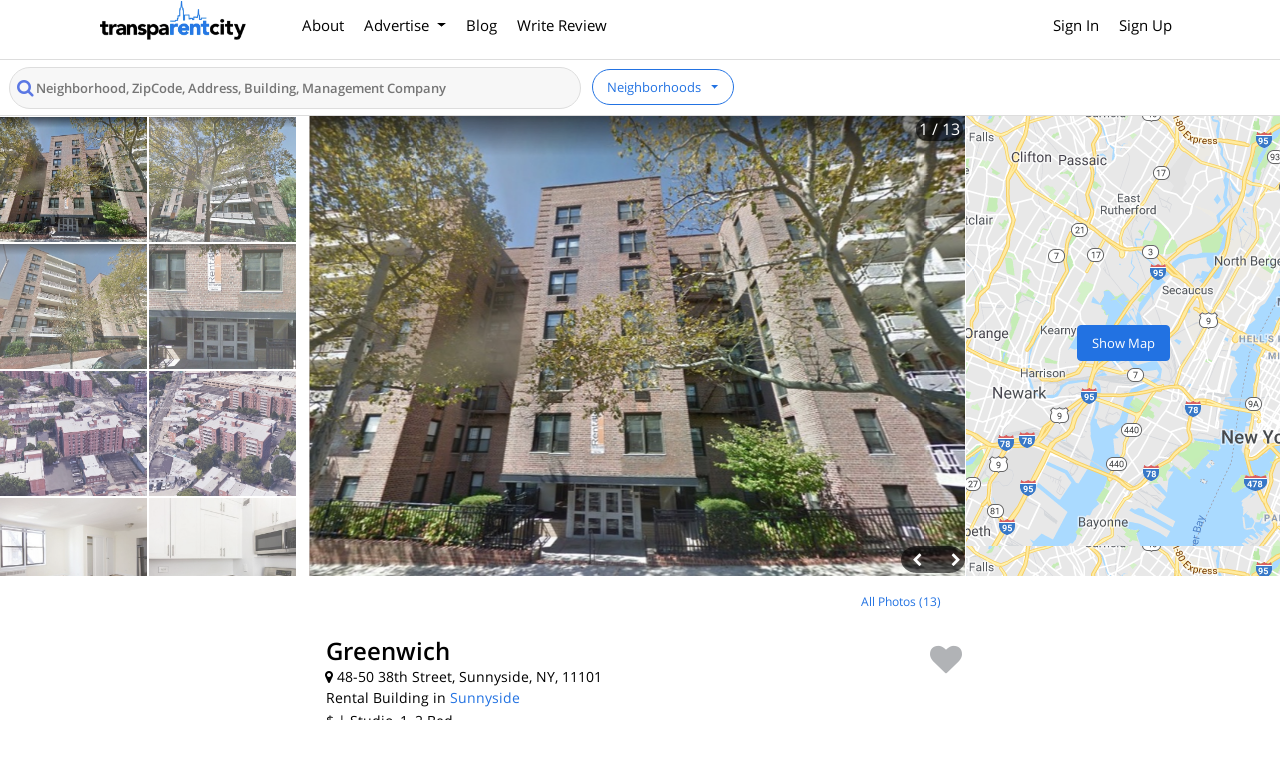

--- FILE ---
content_type: text/html; charset=utf-8
request_url: https://www.transparentcity.co/buildings/1351-greenwich
body_size: 18906
content:
<!DOCTYPE html>
<html lang="en">
  <head>
    <link rel="preload stylesheet" media="all" crossorigin="anonymous" href="/assets/building-show-e30e535ca8b60ed18434850801b9c1b31b1b18bb0221f068e95d5e4104dfd09b.css" as="style" />
    <link rel="preload stylesheet" media="all" crossorigin="anonymous" href="/assets/jquery.fancybox.min-b82f1f5a2a292d3491bf92925a0a10f6256f7a3dd2531ab8c016586856a3da36.css" as="style" />
    <link rel="preconnect" href="https://connect.facebook.net" crossorigin="true" />
<link rel="preconnect" href="https://www.facebook.com" crossorigin="true" />
<link rel="preconnect" href="https://www.googletagmanager.com" crossorigin="true" />
<link rel="preconnect" href="https://s3-us-west-2.amazonaws.com" crossorigin="true" />
<!-- Consider adding 'preconnect' or 'dns-prefetch' resource hints to establish early connections to important third-party origins -->
  <link rel="preload" href="https://s3-us-west-2.amazonaws.com/transparentcity/uploads/images/000/006/361/original/Screen_Shot_2018-09-14_at_7.39.05_AM.jpg?1536925313" as="image">
<!-- Google Tag Manager -->
<script>(function(w,d,s,l,i){w[l]=w[l]||[];w[l].push({'gtm.start':
new Date().getTime(),event:'gtm.js'});var f=d.getElementsByTagName(s)[0],
j=d.createElement(s),dl=l!='dataLayer'?'&l='+l:'';j.defer=true;j.src=
'https://www.googletagmanager.com/gtm.js?id='+i+dl;f.parentNode.insertBefore(j,f);
})(window,document,'script','dataLayer','GTM-56NRR8F');</script>
<!-- End Google Tag Manager -->
<meta charset="utf-8">
<meta http-equiv="X-UA-Compatible" content="IE=edge">
<script type="text/javascript">window.NREUM||(NREUM={});NREUM.info={"beacon":"bam.nr-data.net","errorBeacon":"bam.nr-data.net","licenseKey":"NRJS-016f55e364b162b5743","applicationID":"1035630880","transactionName":"JQ5XTRdXXVsDExkBFg8NXVALX0IYFQlZFA==","queueTime":2,"applicationTime":59,"agent":""}</script>
<script type="text/javascript">(window.NREUM||(NREUM={})).init={ajax:{deny_list:["bam.nr-data.net"]},feature_flags:["soft_nav"]};(window.NREUM||(NREUM={})).loader_config={licenseKey:"NRJS-016f55e364b162b5743",applicationID:"1035630880",browserID:"1103453198"};;/*! For license information please see nr-loader-rum-1.308.0.min.js.LICENSE.txt */
(()=>{var e,t,r={163:(e,t,r)=>{"use strict";r.d(t,{j:()=>E});var n=r(384),i=r(1741);var a=r(2555);r(860).K7.genericEvents;const s="experimental.resources",o="register",c=e=>{if(!e||"string"!=typeof e)return!1;try{document.createDocumentFragment().querySelector(e)}catch{return!1}return!0};var d=r(2614),u=r(944),l=r(8122);const f="[data-nr-mask]",g=e=>(0,l.a)(e,(()=>{const e={feature_flags:[],experimental:{allow_registered_children:!1,resources:!1},mask_selector:"*",block_selector:"[data-nr-block]",mask_input_options:{color:!1,date:!1,"datetime-local":!1,email:!1,month:!1,number:!1,range:!1,search:!1,tel:!1,text:!1,time:!1,url:!1,week:!1,textarea:!1,select:!1,password:!0}};return{ajax:{deny_list:void 0,block_internal:!0,enabled:!0,autoStart:!0},api:{get allow_registered_children(){return e.feature_flags.includes(o)||e.experimental.allow_registered_children},set allow_registered_children(t){e.experimental.allow_registered_children=t},duplicate_registered_data:!1},browser_consent_mode:{enabled:!1},distributed_tracing:{enabled:void 0,exclude_newrelic_header:void 0,cors_use_newrelic_header:void 0,cors_use_tracecontext_headers:void 0,allowed_origins:void 0},get feature_flags(){return e.feature_flags},set feature_flags(t){e.feature_flags=t},generic_events:{enabled:!0,autoStart:!0},harvest:{interval:30},jserrors:{enabled:!0,autoStart:!0},logging:{enabled:!0,autoStart:!0},metrics:{enabled:!0,autoStart:!0},obfuscate:void 0,page_action:{enabled:!0},page_view_event:{enabled:!0,autoStart:!0},page_view_timing:{enabled:!0,autoStart:!0},performance:{capture_marks:!1,capture_measures:!1,capture_detail:!0,resources:{get enabled(){return e.feature_flags.includes(s)||e.experimental.resources},set enabled(t){e.experimental.resources=t},asset_types:[],first_party_domains:[],ignore_newrelic:!0}},privacy:{cookies_enabled:!0},proxy:{assets:void 0,beacon:void 0},session:{expiresMs:d.wk,inactiveMs:d.BB},session_replay:{autoStart:!0,enabled:!1,preload:!1,sampling_rate:10,error_sampling_rate:100,collect_fonts:!1,inline_images:!1,fix_stylesheets:!0,mask_all_inputs:!0,get mask_text_selector(){return e.mask_selector},set mask_text_selector(t){c(t)?e.mask_selector="".concat(t,",").concat(f):""===t||null===t?e.mask_selector=f:(0,u.R)(5,t)},get block_class(){return"nr-block"},get ignore_class(){return"nr-ignore"},get mask_text_class(){return"nr-mask"},get block_selector(){return e.block_selector},set block_selector(t){c(t)?e.block_selector+=",".concat(t):""!==t&&(0,u.R)(6,t)},get mask_input_options(){return e.mask_input_options},set mask_input_options(t){t&&"object"==typeof t?e.mask_input_options={...t,password:!0}:(0,u.R)(7,t)}},session_trace:{enabled:!0,autoStart:!0},soft_navigations:{enabled:!0,autoStart:!0},spa:{enabled:!0,autoStart:!0},ssl:void 0,user_actions:{enabled:!0,elementAttributes:["id","className","tagName","type"]}}})());var p=r(6154),m=r(9324);let h=0;const v={buildEnv:m.F3,distMethod:m.Xs,version:m.xv,originTime:p.WN},b={consented:!1},y={appMetadata:{},get consented(){return this.session?.state?.consent||b.consented},set consented(e){b.consented=e},customTransaction:void 0,denyList:void 0,disabled:!1,harvester:void 0,isolatedBacklog:!1,isRecording:!1,loaderType:void 0,maxBytes:3e4,obfuscator:void 0,onerror:void 0,ptid:void 0,releaseIds:{},session:void 0,timeKeeper:void 0,registeredEntities:[],jsAttributesMetadata:{bytes:0},get harvestCount(){return++h}},_=e=>{const t=(0,l.a)(e,y),r=Object.keys(v).reduce((e,t)=>(e[t]={value:v[t],writable:!1,configurable:!0,enumerable:!0},e),{});return Object.defineProperties(t,r)};var w=r(5701);const x=e=>{const t=e.startsWith("http");e+="/",r.p=t?e:"https://"+e};var R=r(7836),k=r(3241);const A={accountID:void 0,trustKey:void 0,agentID:void 0,licenseKey:void 0,applicationID:void 0,xpid:void 0},S=e=>(0,l.a)(e,A),T=new Set;function E(e,t={},r,s){let{init:o,info:c,loader_config:d,runtime:u={},exposed:l=!0}=t;if(!c){const e=(0,n.pV)();o=e.init,c=e.info,d=e.loader_config}e.init=g(o||{}),e.loader_config=S(d||{}),c.jsAttributes??={},p.bv&&(c.jsAttributes.isWorker=!0),e.info=(0,a.D)(c);const f=e.init,m=[c.beacon,c.errorBeacon];T.has(e.agentIdentifier)||(f.proxy.assets&&(x(f.proxy.assets),m.push(f.proxy.assets)),f.proxy.beacon&&m.push(f.proxy.beacon),e.beacons=[...m],function(e){const t=(0,n.pV)();Object.getOwnPropertyNames(i.W.prototype).forEach(r=>{const n=i.W.prototype[r];if("function"!=typeof n||"constructor"===n)return;let a=t[r];e[r]&&!1!==e.exposed&&"micro-agent"!==e.runtime?.loaderType&&(t[r]=(...t)=>{const n=e[r](...t);return a?a(...t):n})})}(e),(0,n.US)("activatedFeatures",w.B)),u.denyList=[...f.ajax.deny_list||[],...f.ajax.block_internal?m:[]],u.ptid=e.agentIdentifier,u.loaderType=r,e.runtime=_(u),T.has(e.agentIdentifier)||(e.ee=R.ee.get(e.agentIdentifier),e.exposed=l,(0,k.W)({agentIdentifier:e.agentIdentifier,drained:!!w.B?.[e.agentIdentifier],type:"lifecycle",name:"initialize",feature:void 0,data:e.config})),T.add(e.agentIdentifier)}},384:(e,t,r)=>{"use strict";r.d(t,{NT:()=>s,US:()=>u,Zm:()=>o,bQ:()=>d,dV:()=>c,pV:()=>l});var n=r(6154),i=r(1863),a=r(1910);const s={beacon:"bam.nr-data.net",errorBeacon:"bam.nr-data.net"};function o(){return n.gm.NREUM||(n.gm.NREUM={}),void 0===n.gm.newrelic&&(n.gm.newrelic=n.gm.NREUM),n.gm.NREUM}function c(){let e=o();return e.o||(e.o={ST:n.gm.setTimeout,SI:n.gm.setImmediate||n.gm.setInterval,CT:n.gm.clearTimeout,XHR:n.gm.XMLHttpRequest,REQ:n.gm.Request,EV:n.gm.Event,PR:n.gm.Promise,MO:n.gm.MutationObserver,FETCH:n.gm.fetch,WS:n.gm.WebSocket},(0,a.i)(...Object.values(e.o))),e}function d(e,t){let r=o();r.initializedAgents??={},t.initializedAt={ms:(0,i.t)(),date:new Date},r.initializedAgents[e]=t}function u(e,t){o()[e]=t}function l(){return function(){let e=o();const t=e.info||{};e.info={beacon:s.beacon,errorBeacon:s.errorBeacon,...t}}(),function(){let e=o();const t=e.init||{};e.init={...t}}(),c(),function(){let e=o();const t=e.loader_config||{};e.loader_config={...t}}(),o()}},782:(e,t,r)=>{"use strict";r.d(t,{T:()=>n});const n=r(860).K7.pageViewTiming},860:(e,t,r)=>{"use strict";r.d(t,{$J:()=>u,K7:()=>c,P3:()=>d,XX:()=>i,Yy:()=>o,df:()=>a,qY:()=>n,v4:()=>s});const n="events",i="jserrors",a="browser/blobs",s="rum",o="browser/logs",c={ajax:"ajax",genericEvents:"generic_events",jserrors:i,logging:"logging",metrics:"metrics",pageAction:"page_action",pageViewEvent:"page_view_event",pageViewTiming:"page_view_timing",sessionReplay:"session_replay",sessionTrace:"session_trace",softNav:"soft_navigations",spa:"spa"},d={[c.pageViewEvent]:1,[c.pageViewTiming]:2,[c.metrics]:3,[c.jserrors]:4,[c.spa]:5,[c.ajax]:6,[c.sessionTrace]:7,[c.softNav]:8,[c.sessionReplay]:9,[c.logging]:10,[c.genericEvents]:11},u={[c.pageViewEvent]:s,[c.pageViewTiming]:n,[c.ajax]:n,[c.spa]:n,[c.softNav]:n,[c.metrics]:i,[c.jserrors]:i,[c.sessionTrace]:a,[c.sessionReplay]:a,[c.logging]:o,[c.genericEvents]:"ins"}},944:(e,t,r)=>{"use strict";r.d(t,{R:()=>i});var n=r(3241);function i(e,t){"function"==typeof console.debug&&(console.debug("New Relic Warning: https://github.com/newrelic/newrelic-browser-agent/blob/main/docs/warning-codes.md#".concat(e),t),(0,n.W)({agentIdentifier:null,drained:null,type:"data",name:"warn",feature:"warn",data:{code:e,secondary:t}}))}},1687:(e,t,r)=>{"use strict";r.d(t,{Ak:()=>d,Ze:()=>f,x3:()=>u});var n=r(3241),i=r(7836),a=r(3606),s=r(860),o=r(2646);const c={};function d(e,t){const r={staged:!1,priority:s.P3[t]||0};l(e),c[e].get(t)||c[e].set(t,r)}function u(e,t){e&&c[e]&&(c[e].get(t)&&c[e].delete(t),p(e,t,!1),c[e].size&&g(e))}function l(e){if(!e)throw new Error("agentIdentifier required");c[e]||(c[e]=new Map)}function f(e="",t="feature",r=!1){if(l(e),!e||!c[e].get(t)||r)return p(e,t);c[e].get(t).staged=!0,g(e)}function g(e){const t=Array.from(c[e]);t.every(([e,t])=>t.staged)&&(t.sort((e,t)=>e[1].priority-t[1].priority),t.forEach(([t])=>{c[e].delete(t),p(e,t)}))}function p(e,t,r=!0){const s=e?i.ee.get(e):i.ee,c=a.i.handlers;if(!s.aborted&&s.backlog&&c){if((0,n.W)({agentIdentifier:e,type:"lifecycle",name:"drain",feature:t}),r){const e=s.backlog[t],r=c[t];if(r){for(let t=0;e&&t<e.length;++t)m(e[t],r);Object.entries(r).forEach(([e,t])=>{Object.values(t||{}).forEach(t=>{t[0]?.on&&t[0]?.context()instanceof o.y&&t[0].on(e,t[1])})})}}s.isolatedBacklog||delete c[t],s.backlog[t]=null,s.emit("drain-"+t,[])}}function m(e,t){var r=e[1];Object.values(t[r]||{}).forEach(t=>{var r=e[0];if(t[0]===r){var n=t[1],i=e[3],a=e[2];n.apply(i,a)}})}},1738:(e,t,r)=>{"use strict";r.d(t,{U:()=>g,Y:()=>f});var n=r(3241),i=r(9908),a=r(1863),s=r(944),o=r(5701),c=r(3969),d=r(8362),u=r(860),l=r(4261);function f(e,t,r,a){const f=a||r;!f||f[e]&&f[e]!==d.d.prototype[e]||(f[e]=function(){(0,i.p)(c.xV,["API/"+e+"/called"],void 0,u.K7.metrics,r.ee),(0,n.W)({agentIdentifier:r.agentIdentifier,drained:!!o.B?.[r.agentIdentifier],type:"data",name:"api",feature:l.Pl+e,data:{}});try{return t.apply(this,arguments)}catch(e){(0,s.R)(23,e)}})}function g(e,t,r,n,s){const o=e.info;null===r?delete o.jsAttributes[t]:o.jsAttributes[t]=r,(s||null===r)&&(0,i.p)(l.Pl+n,[(0,a.t)(),t,r],void 0,"session",e.ee)}},1741:(e,t,r)=>{"use strict";r.d(t,{W:()=>a});var n=r(944),i=r(4261);class a{#e(e,...t){if(this[e]!==a.prototype[e])return this[e](...t);(0,n.R)(35,e)}addPageAction(e,t){return this.#e(i.hG,e,t)}register(e){return this.#e(i.eY,e)}recordCustomEvent(e,t){return this.#e(i.fF,e,t)}setPageViewName(e,t){return this.#e(i.Fw,e,t)}setCustomAttribute(e,t,r){return this.#e(i.cD,e,t,r)}noticeError(e,t){return this.#e(i.o5,e,t)}setUserId(e,t=!1){return this.#e(i.Dl,e,t)}setApplicationVersion(e){return this.#e(i.nb,e)}setErrorHandler(e){return this.#e(i.bt,e)}addRelease(e,t){return this.#e(i.k6,e,t)}log(e,t){return this.#e(i.$9,e,t)}start(){return this.#e(i.d3)}finished(e){return this.#e(i.BL,e)}recordReplay(){return this.#e(i.CH)}pauseReplay(){return this.#e(i.Tb)}addToTrace(e){return this.#e(i.U2,e)}setCurrentRouteName(e){return this.#e(i.PA,e)}interaction(e){return this.#e(i.dT,e)}wrapLogger(e,t,r){return this.#e(i.Wb,e,t,r)}measure(e,t){return this.#e(i.V1,e,t)}consent(e){return this.#e(i.Pv,e)}}},1863:(e,t,r)=>{"use strict";function n(){return Math.floor(performance.now())}r.d(t,{t:()=>n})},1910:(e,t,r)=>{"use strict";r.d(t,{i:()=>a});var n=r(944);const i=new Map;function a(...e){return e.every(e=>{if(i.has(e))return i.get(e);const t="function"==typeof e?e.toString():"",r=t.includes("[native code]"),a=t.includes("nrWrapper");return r||a||(0,n.R)(64,e?.name||t),i.set(e,r),r})}},2555:(e,t,r)=>{"use strict";r.d(t,{D:()=>o,f:()=>s});var n=r(384),i=r(8122);const a={beacon:n.NT.beacon,errorBeacon:n.NT.errorBeacon,licenseKey:void 0,applicationID:void 0,sa:void 0,queueTime:void 0,applicationTime:void 0,ttGuid:void 0,user:void 0,account:void 0,product:void 0,extra:void 0,jsAttributes:{},userAttributes:void 0,atts:void 0,transactionName:void 0,tNamePlain:void 0};function s(e){try{return!!e.licenseKey&&!!e.errorBeacon&&!!e.applicationID}catch(e){return!1}}const o=e=>(0,i.a)(e,a)},2614:(e,t,r)=>{"use strict";r.d(t,{BB:()=>s,H3:()=>n,g:()=>d,iL:()=>c,tS:()=>o,uh:()=>i,wk:()=>a});const n="NRBA",i="SESSION",a=144e5,s=18e5,o={STARTED:"session-started",PAUSE:"session-pause",RESET:"session-reset",RESUME:"session-resume",UPDATE:"session-update"},c={SAME_TAB:"same-tab",CROSS_TAB:"cross-tab"},d={OFF:0,FULL:1,ERROR:2}},2646:(e,t,r)=>{"use strict";r.d(t,{y:()=>n});class n{constructor(e){this.contextId=e}}},2843:(e,t,r)=>{"use strict";r.d(t,{G:()=>a,u:()=>i});var n=r(3878);function i(e,t=!1,r,i){(0,n.DD)("visibilitychange",function(){if(t)return void("hidden"===document.visibilityState&&e());e(document.visibilityState)},r,i)}function a(e,t,r){(0,n.sp)("pagehide",e,t,r)}},3241:(e,t,r)=>{"use strict";r.d(t,{W:()=>a});var n=r(6154);const i="newrelic";function a(e={}){try{n.gm.dispatchEvent(new CustomEvent(i,{detail:e}))}catch(e){}}},3606:(e,t,r)=>{"use strict";r.d(t,{i:()=>a});var n=r(9908);a.on=s;var i=a.handlers={};function a(e,t,r,a){s(a||n.d,i,e,t,r)}function s(e,t,r,i,a){a||(a="feature"),e||(e=n.d);var s=t[a]=t[a]||{};(s[r]=s[r]||[]).push([e,i])}},3878:(e,t,r)=>{"use strict";function n(e,t){return{capture:e,passive:!1,signal:t}}function i(e,t,r=!1,i){window.addEventListener(e,t,n(r,i))}function a(e,t,r=!1,i){document.addEventListener(e,t,n(r,i))}r.d(t,{DD:()=>a,jT:()=>n,sp:()=>i})},3969:(e,t,r)=>{"use strict";r.d(t,{TZ:()=>n,XG:()=>o,rs:()=>i,xV:()=>s,z_:()=>a});const n=r(860).K7.metrics,i="sm",a="cm",s="storeSupportabilityMetrics",o="storeEventMetrics"},4234:(e,t,r)=>{"use strict";r.d(t,{W:()=>a});var n=r(7836),i=r(1687);class a{constructor(e,t){this.agentIdentifier=e,this.ee=n.ee.get(e),this.featureName=t,this.blocked=!1}deregisterDrain(){(0,i.x3)(this.agentIdentifier,this.featureName)}}},4261:(e,t,r)=>{"use strict";r.d(t,{$9:()=>d,BL:()=>o,CH:()=>g,Dl:()=>_,Fw:()=>y,PA:()=>h,Pl:()=>n,Pv:()=>k,Tb:()=>l,U2:()=>a,V1:()=>R,Wb:()=>x,bt:()=>b,cD:()=>v,d3:()=>w,dT:()=>c,eY:()=>p,fF:()=>f,hG:()=>i,k6:()=>s,nb:()=>m,o5:()=>u});const n="api-",i="addPageAction",a="addToTrace",s="addRelease",o="finished",c="interaction",d="log",u="noticeError",l="pauseReplay",f="recordCustomEvent",g="recordReplay",p="register",m="setApplicationVersion",h="setCurrentRouteName",v="setCustomAttribute",b="setErrorHandler",y="setPageViewName",_="setUserId",w="start",x="wrapLogger",R="measure",k="consent"},5289:(e,t,r)=>{"use strict";r.d(t,{GG:()=>s,Qr:()=>c,sB:()=>o});var n=r(3878),i=r(6389);function a(){return"undefined"==typeof document||"complete"===document.readyState}function s(e,t){if(a())return e();const r=(0,i.J)(e),s=setInterval(()=>{a()&&(clearInterval(s),r())},500);(0,n.sp)("load",r,t)}function o(e){if(a())return e();(0,n.DD)("DOMContentLoaded",e)}function c(e){if(a())return e();(0,n.sp)("popstate",e)}},5607:(e,t,r)=>{"use strict";r.d(t,{W:()=>n});const n=(0,r(9566).bz)()},5701:(e,t,r)=>{"use strict";r.d(t,{B:()=>a,t:()=>s});var n=r(3241);const i=new Set,a={};function s(e,t){const r=t.agentIdentifier;a[r]??={},e&&"object"==typeof e&&(i.has(r)||(t.ee.emit("rumresp",[e]),a[r]=e,i.add(r),(0,n.W)({agentIdentifier:r,loaded:!0,drained:!0,type:"lifecycle",name:"load",feature:void 0,data:e})))}},6154:(e,t,r)=>{"use strict";r.d(t,{OF:()=>c,RI:()=>i,WN:()=>u,bv:()=>a,eN:()=>l,gm:()=>s,mw:()=>o,sb:()=>d});var n=r(1863);const i="undefined"!=typeof window&&!!window.document,a="undefined"!=typeof WorkerGlobalScope&&("undefined"!=typeof self&&self instanceof WorkerGlobalScope&&self.navigator instanceof WorkerNavigator||"undefined"!=typeof globalThis&&globalThis instanceof WorkerGlobalScope&&globalThis.navigator instanceof WorkerNavigator),s=i?window:"undefined"!=typeof WorkerGlobalScope&&("undefined"!=typeof self&&self instanceof WorkerGlobalScope&&self||"undefined"!=typeof globalThis&&globalThis instanceof WorkerGlobalScope&&globalThis),o=Boolean("hidden"===s?.document?.visibilityState),c=/iPad|iPhone|iPod/.test(s.navigator?.userAgent),d=c&&"undefined"==typeof SharedWorker,u=((()=>{const e=s.navigator?.userAgent?.match(/Firefox[/\s](\d+\.\d+)/);Array.isArray(e)&&e.length>=2&&e[1]})(),Date.now()-(0,n.t)()),l=()=>"undefined"!=typeof PerformanceNavigationTiming&&s?.performance?.getEntriesByType("navigation")?.[0]?.responseStart},6389:(e,t,r)=>{"use strict";function n(e,t=500,r={}){const n=r?.leading||!1;let i;return(...r)=>{n&&void 0===i&&(e.apply(this,r),i=setTimeout(()=>{i=clearTimeout(i)},t)),n||(clearTimeout(i),i=setTimeout(()=>{e.apply(this,r)},t))}}function i(e){let t=!1;return(...r)=>{t||(t=!0,e.apply(this,r))}}r.d(t,{J:()=>i,s:()=>n})},6630:(e,t,r)=>{"use strict";r.d(t,{T:()=>n});const n=r(860).K7.pageViewEvent},7699:(e,t,r)=>{"use strict";r.d(t,{It:()=>a,KC:()=>o,No:()=>i,qh:()=>s});var n=r(860);const i=16e3,a=1e6,s="SESSION_ERROR",o={[n.K7.logging]:!0,[n.K7.genericEvents]:!1,[n.K7.jserrors]:!1,[n.K7.ajax]:!1}},7836:(e,t,r)=>{"use strict";r.d(t,{P:()=>o,ee:()=>c});var n=r(384),i=r(8990),a=r(2646),s=r(5607);const o="nr@context:".concat(s.W),c=function e(t,r){var n={},s={},u={},l=!1;try{l=16===r.length&&d.initializedAgents?.[r]?.runtime.isolatedBacklog}catch(e){}var f={on:p,addEventListener:p,removeEventListener:function(e,t){var r=n[e];if(!r)return;for(var i=0;i<r.length;i++)r[i]===t&&r.splice(i,1)},emit:function(e,r,n,i,a){!1!==a&&(a=!0);if(c.aborted&&!i)return;t&&a&&t.emit(e,r,n);var o=g(n);m(e).forEach(e=>{e.apply(o,r)});var d=v()[s[e]];d&&d.push([f,e,r,o]);return o},get:h,listeners:m,context:g,buffer:function(e,t){const r=v();if(t=t||"feature",f.aborted)return;Object.entries(e||{}).forEach(([e,n])=>{s[n]=t,t in r||(r[t]=[])})},abort:function(){f._aborted=!0,Object.keys(f.backlog).forEach(e=>{delete f.backlog[e]})},isBuffering:function(e){return!!v()[s[e]]},debugId:r,backlog:l?{}:t&&"object"==typeof t.backlog?t.backlog:{},isolatedBacklog:l};return Object.defineProperty(f,"aborted",{get:()=>{let e=f._aborted||!1;return e||(t&&(e=t.aborted),e)}}),f;function g(e){return e&&e instanceof a.y?e:e?(0,i.I)(e,o,()=>new a.y(o)):new a.y(o)}function p(e,t){n[e]=m(e).concat(t)}function m(e){return n[e]||[]}function h(t){return u[t]=u[t]||e(f,t)}function v(){return f.backlog}}(void 0,"globalEE"),d=(0,n.Zm)();d.ee||(d.ee=c)},8122:(e,t,r)=>{"use strict";r.d(t,{a:()=>i});var n=r(944);function i(e,t){try{if(!e||"object"!=typeof e)return(0,n.R)(3);if(!t||"object"!=typeof t)return(0,n.R)(4);const r=Object.create(Object.getPrototypeOf(t),Object.getOwnPropertyDescriptors(t)),a=0===Object.keys(r).length?e:r;for(let s in a)if(void 0!==e[s])try{if(null===e[s]){r[s]=null;continue}Array.isArray(e[s])&&Array.isArray(t[s])?r[s]=Array.from(new Set([...e[s],...t[s]])):"object"==typeof e[s]&&"object"==typeof t[s]?r[s]=i(e[s],t[s]):r[s]=e[s]}catch(e){r[s]||(0,n.R)(1,e)}return r}catch(e){(0,n.R)(2,e)}}},8362:(e,t,r)=>{"use strict";r.d(t,{d:()=>a});var n=r(9566),i=r(1741);class a extends i.W{agentIdentifier=(0,n.LA)(16)}},8374:(e,t,r)=>{r.nc=(()=>{try{return document?.currentScript?.nonce}catch(e){}return""})()},8990:(e,t,r)=>{"use strict";r.d(t,{I:()=>i});var n=Object.prototype.hasOwnProperty;function i(e,t,r){if(n.call(e,t))return e[t];var i=r();if(Object.defineProperty&&Object.keys)try{return Object.defineProperty(e,t,{value:i,writable:!0,enumerable:!1}),i}catch(e){}return e[t]=i,i}},9324:(e,t,r)=>{"use strict";r.d(t,{F3:()=>i,Xs:()=>a,xv:()=>n});const n="1.308.0",i="PROD",a="CDN"},9566:(e,t,r)=>{"use strict";r.d(t,{LA:()=>o,bz:()=>s});var n=r(6154);const i="xxxxxxxx-xxxx-4xxx-yxxx-xxxxxxxxxxxx";function a(e,t){return e?15&e[t]:16*Math.random()|0}function s(){const e=n.gm?.crypto||n.gm?.msCrypto;let t,r=0;return e&&e.getRandomValues&&(t=e.getRandomValues(new Uint8Array(30))),i.split("").map(e=>"x"===e?a(t,r++).toString(16):"y"===e?(3&a()|8).toString(16):e).join("")}function o(e){const t=n.gm?.crypto||n.gm?.msCrypto;let r,i=0;t&&t.getRandomValues&&(r=t.getRandomValues(new Uint8Array(e)));const s=[];for(var o=0;o<e;o++)s.push(a(r,i++).toString(16));return s.join("")}},9908:(e,t,r)=>{"use strict";r.d(t,{d:()=>n,p:()=>i});var n=r(7836).ee.get("handle");function i(e,t,r,i,a){a?(a.buffer([e],i),a.emit(e,t,r)):(n.buffer([e],i),n.emit(e,t,r))}}},n={};function i(e){var t=n[e];if(void 0!==t)return t.exports;var a=n[e]={exports:{}};return r[e](a,a.exports,i),a.exports}i.m=r,i.d=(e,t)=>{for(var r in t)i.o(t,r)&&!i.o(e,r)&&Object.defineProperty(e,r,{enumerable:!0,get:t[r]})},i.f={},i.e=e=>Promise.all(Object.keys(i.f).reduce((t,r)=>(i.f[r](e,t),t),[])),i.u=e=>"nr-rum-1.308.0.min.js",i.o=(e,t)=>Object.prototype.hasOwnProperty.call(e,t),e={},t="NRBA-1.308.0.PROD:",i.l=(r,n,a,s)=>{if(e[r])e[r].push(n);else{var o,c;if(void 0!==a)for(var d=document.getElementsByTagName("script"),u=0;u<d.length;u++){var l=d[u];if(l.getAttribute("src")==r||l.getAttribute("data-webpack")==t+a){o=l;break}}if(!o){c=!0;var f={296:"sha512-+MIMDsOcckGXa1EdWHqFNv7P+JUkd5kQwCBr3KE6uCvnsBNUrdSt4a/3/L4j4TxtnaMNjHpza2/erNQbpacJQA=="};(o=document.createElement("script")).charset="utf-8",i.nc&&o.setAttribute("nonce",i.nc),o.setAttribute("data-webpack",t+a),o.src=r,0!==o.src.indexOf(window.location.origin+"/")&&(o.crossOrigin="anonymous"),f[s]&&(o.integrity=f[s])}e[r]=[n];var g=(t,n)=>{o.onerror=o.onload=null,clearTimeout(p);var i=e[r];if(delete e[r],o.parentNode&&o.parentNode.removeChild(o),i&&i.forEach(e=>e(n)),t)return t(n)},p=setTimeout(g.bind(null,void 0,{type:"timeout",target:o}),12e4);o.onerror=g.bind(null,o.onerror),o.onload=g.bind(null,o.onload),c&&document.head.appendChild(o)}},i.r=e=>{"undefined"!=typeof Symbol&&Symbol.toStringTag&&Object.defineProperty(e,Symbol.toStringTag,{value:"Module"}),Object.defineProperty(e,"__esModule",{value:!0})},i.p="https://js-agent.newrelic.com/",(()=>{var e={374:0,840:0};i.f.j=(t,r)=>{var n=i.o(e,t)?e[t]:void 0;if(0!==n)if(n)r.push(n[2]);else{var a=new Promise((r,i)=>n=e[t]=[r,i]);r.push(n[2]=a);var s=i.p+i.u(t),o=new Error;i.l(s,r=>{if(i.o(e,t)&&(0!==(n=e[t])&&(e[t]=void 0),n)){var a=r&&("load"===r.type?"missing":r.type),s=r&&r.target&&r.target.src;o.message="Loading chunk "+t+" failed: ("+a+": "+s+")",o.name="ChunkLoadError",o.type=a,o.request=s,n[1](o)}},"chunk-"+t,t)}};var t=(t,r)=>{var n,a,[s,o,c]=r,d=0;if(s.some(t=>0!==e[t])){for(n in o)i.o(o,n)&&(i.m[n]=o[n]);if(c)c(i)}for(t&&t(r);d<s.length;d++)a=s[d],i.o(e,a)&&e[a]&&e[a][0](),e[a]=0},r=self["webpackChunk:NRBA-1.308.0.PROD"]=self["webpackChunk:NRBA-1.308.0.PROD"]||[];r.forEach(t.bind(null,0)),r.push=t.bind(null,r.push.bind(r))})(),(()=>{"use strict";i(8374);var e=i(8362),t=i(860);const r=Object.values(t.K7);var n=i(163);var a=i(9908),s=i(1863),o=i(4261),c=i(1738);var d=i(1687),u=i(4234),l=i(5289),f=i(6154),g=i(944),p=i(384);const m=e=>f.RI&&!0===e?.privacy.cookies_enabled;function h(e){return!!(0,p.dV)().o.MO&&m(e)&&!0===e?.session_trace.enabled}var v=i(6389),b=i(7699);class y extends u.W{constructor(e,t){super(e.agentIdentifier,t),this.agentRef=e,this.abortHandler=void 0,this.featAggregate=void 0,this.loadedSuccessfully=void 0,this.onAggregateImported=new Promise(e=>{this.loadedSuccessfully=e}),this.deferred=Promise.resolve(),!1===e.init[this.featureName].autoStart?this.deferred=new Promise((t,r)=>{this.ee.on("manual-start-all",(0,v.J)(()=>{(0,d.Ak)(e.agentIdentifier,this.featureName),t()}))}):(0,d.Ak)(e.agentIdentifier,t)}importAggregator(e,t,r={}){if(this.featAggregate)return;const n=async()=>{let n;await this.deferred;try{if(m(e.init)){const{setupAgentSession:t}=await i.e(296).then(i.bind(i,3305));n=t(e)}}catch(e){(0,g.R)(20,e),this.ee.emit("internal-error",[e]),(0,a.p)(b.qh,[e],void 0,this.featureName,this.ee)}try{if(!this.#t(this.featureName,n,e.init))return(0,d.Ze)(this.agentIdentifier,this.featureName),void this.loadedSuccessfully(!1);const{Aggregate:i}=await t();this.featAggregate=new i(e,r),e.runtime.harvester.initializedAggregates.push(this.featAggregate),this.loadedSuccessfully(!0)}catch(e){(0,g.R)(34,e),this.abortHandler?.(),(0,d.Ze)(this.agentIdentifier,this.featureName,!0),this.loadedSuccessfully(!1),this.ee&&this.ee.abort()}};f.RI?(0,l.GG)(()=>n(),!0):n()}#t(e,r,n){if(this.blocked)return!1;switch(e){case t.K7.sessionReplay:return h(n)&&!!r;case t.K7.sessionTrace:return!!r;default:return!0}}}var _=i(6630),w=i(2614),x=i(3241);class R extends y{static featureName=_.T;constructor(e){var t;super(e,_.T),this.setupInspectionEvents(e.agentIdentifier),t=e,(0,c.Y)(o.Fw,function(e,r){"string"==typeof e&&("/"!==e.charAt(0)&&(e="/"+e),t.runtime.customTransaction=(r||"http://custom.transaction")+e,(0,a.p)(o.Pl+o.Fw,[(0,s.t)()],void 0,void 0,t.ee))},t),this.importAggregator(e,()=>i.e(296).then(i.bind(i,3943)))}setupInspectionEvents(e){const t=(t,r)=>{t&&(0,x.W)({agentIdentifier:e,timeStamp:t.timeStamp,loaded:"complete"===t.target.readyState,type:"window",name:r,data:t.target.location+""})};(0,l.sB)(e=>{t(e,"DOMContentLoaded")}),(0,l.GG)(e=>{t(e,"load")}),(0,l.Qr)(e=>{t(e,"navigate")}),this.ee.on(w.tS.UPDATE,(t,r)=>{(0,x.W)({agentIdentifier:e,type:"lifecycle",name:"session",data:r})})}}class k extends e.d{constructor(e){var t;(super(),f.gm)?(this.features={},(0,p.bQ)(this.agentIdentifier,this),this.desiredFeatures=new Set(e.features||[]),this.desiredFeatures.add(R),(0,n.j)(this,e,e.loaderType||"agent"),t=this,(0,c.Y)(o.cD,function(e,r,n=!1){if("string"==typeof e){if(["string","number","boolean"].includes(typeof r)||null===r)return(0,c.U)(t,e,r,o.cD,n);(0,g.R)(40,typeof r)}else(0,g.R)(39,typeof e)},t),function(e){(0,c.Y)(o.Dl,function(t,r=!1){if("string"!=typeof t&&null!==t)return void(0,g.R)(41,typeof t);const n=e.info.jsAttributes["enduser.id"];r&&null!=n&&n!==t?(0,a.p)(o.Pl+"setUserIdAndResetSession",[t],void 0,"session",e.ee):(0,c.U)(e,"enduser.id",t,o.Dl,!0)},e)}(this),function(e){(0,c.Y)(o.nb,function(t){if("string"==typeof t||null===t)return(0,c.U)(e,"application.version",t,o.nb,!1);(0,g.R)(42,typeof t)},e)}(this),function(e){(0,c.Y)(o.d3,function(){e.ee.emit("manual-start-all")},e)}(this),function(e){(0,c.Y)(o.Pv,function(t=!0){if("boolean"==typeof t){if((0,a.p)(o.Pl+o.Pv,[t],void 0,"session",e.ee),e.runtime.consented=t,t){const t=e.features.page_view_event;t.onAggregateImported.then(e=>{const r=t.featAggregate;e&&!r.sentRum&&r.sendRum()})}}else(0,g.R)(65,typeof t)},e)}(this),this.run()):(0,g.R)(21)}get config(){return{info:this.info,init:this.init,loader_config:this.loader_config,runtime:this.runtime}}get api(){return this}run(){try{const e=function(e){const t={};return r.forEach(r=>{t[r]=!!e[r]?.enabled}),t}(this.init),n=[...this.desiredFeatures];n.sort((e,r)=>t.P3[e.featureName]-t.P3[r.featureName]),n.forEach(r=>{if(!e[r.featureName]&&r.featureName!==t.K7.pageViewEvent)return;if(r.featureName===t.K7.spa)return void(0,g.R)(67);const n=function(e){switch(e){case t.K7.ajax:return[t.K7.jserrors];case t.K7.sessionTrace:return[t.K7.ajax,t.K7.pageViewEvent];case t.K7.sessionReplay:return[t.K7.sessionTrace];case t.K7.pageViewTiming:return[t.K7.pageViewEvent];default:return[]}}(r.featureName).filter(e=>!(e in this.features));n.length>0&&(0,g.R)(36,{targetFeature:r.featureName,missingDependencies:n}),this.features[r.featureName]=new r(this)})}catch(e){(0,g.R)(22,e);for(const e in this.features)this.features[e].abortHandler?.();const t=(0,p.Zm)();delete t.initializedAgents[this.agentIdentifier]?.features,delete this.sharedAggregator;return t.ee.get(this.agentIdentifier).abort(),!1}}}var A=i(2843),S=i(782);class T extends y{static featureName=S.T;constructor(e){super(e,S.T),f.RI&&((0,A.u)(()=>(0,a.p)("docHidden",[(0,s.t)()],void 0,S.T,this.ee),!0),(0,A.G)(()=>(0,a.p)("winPagehide",[(0,s.t)()],void 0,S.T,this.ee)),this.importAggregator(e,()=>i.e(296).then(i.bind(i,2117))))}}var E=i(3969);class I extends y{static featureName=E.TZ;constructor(e){super(e,E.TZ),f.RI&&document.addEventListener("securitypolicyviolation",e=>{(0,a.p)(E.xV,["Generic/CSPViolation/Detected"],void 0,this.featureName,this.ee)}),this.importAggregator(e,()=>i.e(296).then(i.bind(i,9623)))}}new k({features:[R,T,I],loaderType:"lite"})})()})();</script>
<meta name="viewport" content="width=device-width, initial-scale=1.0, maximum-scale=5.0, user-scalable=0">
<title>
    Greenwich 48-50 38th Street | Apartments For Rent In Sunnyside 
</title>
<meta name="description" content="Greenwich 48-50 38th Street is a Rental Building in Sunnyside Sunnyside and is managed by Kings and Queens. View 13 photos, 0 active listings, 76 past listings, 6 3D/video tours, 0 floorplans.">
<meta property="og:image" content="https://s3-us-west-2.amazonaws.com/transparentcity/uploads/images/000/006/361/original/Screen_Shot_2018-09-14_at_7.39.05_AM.jpg?1536925313" />
<meta property="og:url" content="https://www.transparentcity.co" />
<meta property="og:type" content="article" />
<meta property="og:title" content="" />
<meta property="og:site_name" content="transparentcity.co" />
<meta property="og:description" content="Greenwich 48-50 38th Street is a Rental Building in Sunnyside Sunnyside and is managed by Kings and Queens. View 13 photos, 0 active listings, 76 past listings, 6 3D/video tours, 0 floorplans." />
<script src="/assets/building/main-60cc81cfd5132887843eca3e7db50d618a95abea38d4d6b56b31678cab81375d.js" defer="defer"></script>
<link rel="shortcut icon" type="image/x-icon" href="/assets/favicon-9d863c9e6bb1f5424d23798c559d784b7c52ba796a8ffb98b2b4b8d6710cb6c5.png" />
<meta name="csrf-param" content="authenticity_token" />
<meta name="csrf-token" content="R8QW0HUwA6oRTmIDa4IeGqOIpzYCPONVXRKSr0mzpg8Cz51fQA2xzaJhQMdyhuxOAS6gY65zGwrn7oWBQYYeDA" />
<link rel="preload" as='font' type="font/woff2" crossorigin="anonymous" href="/assets/OpenSans-SemiBold-Latin600-5026817ec32d4aa2594db343d04ca62263899607522ec5ca9dbeaafa1d78d235.woff2">
<link rel="preload" as='font' type="font/woff2" crossorigin="anonymous" href="/assets/OpenSans-Regular-Latin400-f05f08ab7efc7f5f80494698810175eaab4d7980bba9b903f0776dd4c98c9677.woff2">
<link rel="preload" as='font' type="font/woff2" crossorigin="anonymous" href="/assets/fontawesome-webfont-fa79d127baca4558a0b973f5f514b90fc5ef43314c41095f5cb285ffaa0a4029.woff2">
<link rel="alternate" href="https://www.transparentcity.co" hreflang="en-US"/>

<script type="text/javascript">
  GMAP = { 
    key: function(){ 
      return "AIzaSyAqprfFUeAfhnlih_gEqeydhl2VqdeZwVI"; 
    } 
  };
</script>
  </head>
  
  <body class="notransition no-hidden touch-scroll">
    <!-- Google Tag Manager (noscript) -->
    <noscript><iframe src="https://www.googletagmanager.com/ns.html?id=GTM-56NRR8F"
    height="0" width="0" style="display:none;visibility:hidden"></iframe></noscript>
    <!-- End Google Tag Manager (noscript) -->
    
    
    
    <header class="HeaderBlock">       
  <div class="Header other-page">
      <a href='javascript:void(0);' class="home-navHandler d-block d-lg-none d-md-none" data-bs-toggle="menu" aria-label="Nav Handler">
        <span class="fa fa-bars"></span>
      </a>

    <div class="Container">
      
      <div class="Header-logoDesktop">
        <a href="/" class="Logo">
          <img data-src="/assets/transparentcity-logo-black-blue-f042a396c21588598b90dccfeae9d5eee1e7db1e92ed4b57ad0863f1857eeb5d.png" alt="No Fee Apartments For Rent In NYC | Transparentcity.co" width='146' height='40' class='Logo-image lazyload'>
        </a>
      </div>

      <div id='Left-navContainer' class="d-none d-md-inline-block">
        <ul class="Header-nav float-start">
          <li class="Header-navListItem">
            <a class="Header-navText" href="/about">About</a>
          </li>
          
          <li class="Header-navListItem dropdown">
            <a href="#" class="dropdown-toggle no-hover-underline Header-navText" data-bs-toggle="dropdown" aria-expanded="false" id="dropdownMenuLink">
              Advertise
            </a>
            <div class="dropdown-menu userMenu admin advertise-menu" role='menu' aria-labelledby="dropdownMenuLink">
              <ul class='' style=''>
<li><a class="font-16" href="/advertise-with-us/property-managers">Property Managers</a></li>
<li><a class="font-16" href="/advertise-with-us/for-rent-by-owner">For Rent By Owner</a></li>
<li><a class="font-16" href="/advertise-with-us/agents">Agents</a></li>
<li><a class="font-16" href="/advertise-with-us/sublet">Sublet/Sublease</a></li>
</ul>

            </div>
          </li>
          <li class="Header-navListItem">
            <a class="Header-navText " href="/blog">Blog</a>
          </li>

          <li class="Header-navListItem">
            <a class="Header-navText" href="/buildings/contribute">Write Review</a>
          </li>
        </ul>
      </div>

      <ul class="Header-nav float-end d-none d-md-inline-block">
          <li class="Header-navListItem">
            <a href='/users/sign_in' class="Header-navText"> Sign In</a>
          </li>
          <li class="Header-navListItem">
            <a href='/users/sign_up' class="Header-navText"> Sign Up</a>
          </li>
      </ul>
    </div>
  </div>
</header>



  	<div id="search-row" class="search " style="margin-top: 60px;">
  		<div class='searchContainer float-start split-view-seach'>
<div class="apt-search other" id="apt-search-form">
		<form action='#' autocomplete='off'>
			<div class="icon-search-shared "><span class="fa fa-search"></span></div>
			<input type="text" name="search_term" id="search_term" value="" class="apt-search-text-shared border-top-lr-radius border-bottom-lr-radius screen-lg" placeholder="Neighborhood, ZipCode, Address, Building, Management Company" autocomplete="off" />
		</form>
	<div id="clear-icon" style="display: none;"><span class="fa fa-times fa-2x"></span></div>
</div>
</div>
<div class='float-start neighborhoods-dropdown ms-3' style='margin-top: 3px;'>
<div class='dropdown'>
<button aria-expanded='false' class='btn btn-o btn-primary dropdown-toggle btn-round' data-bs-toggle='dropdown' id='neighborhoodsList' style='min-width: 121px;' type='button'>
<span class='dropdown-label'>
Neighborhoods
</span>
 
</button>
<div area-labelledby='neighborhoodsList' class='dropdown-menu dropdown-select' role='menu'>
<div id='pop-nyc-neighborhoods-list'>
<!-- = render 'layouts/shared/neighborhoods_list' -->
</div>
</div>
</div>
</div>

  	</div>



<div id="wrapper" class=" screen-lg " onscroll="Transparentcity.showHideCTALinks(this)">
  
  <div class="content buildingsshow">
    <div id='pop-nyc-neighborhoods-list'></div>
    <div data-lat='40.7388807' data-lng='-73.92840439999999' data-map='[{&quot;id&quot;:1351,&quot;building_name&quot;:&quot;Greenwich&quot;,&quot;building_street_address&quot;:&quot;48-50 38th Street&quot;,&quot;created_at&quot;:&quot;2018-08-03T11:16:12.045-04:00&quot;,&quot;updated_at&quot;:&quot;2023-03-06T20:29:03.104-05:00&quot;,&quot;photo_file_name&quot;:null,&quot;photo_content_type&quot;:null,&quot;photo_file_size&quot;:null,&quot;photo_updated_at&quot;:null,&quot;latitude&quot;:40.7388807,&quot;longitude&quot;:-73.92840439999999,&quot;address2&quot;:null,&quot;zipcode&quot;:&quot;11101&quot;,&quot;webaddress&quot;:null,&quot;city&quot;:&quot;Sunnyside&quot;,&quot;phone&quot;:&quot;(866) 692-4496&quot;,&quot;state&quot;:&quot;NY&quot;,&quot;description&quot;:null,&quot;elevator&quot;:1,&quot;neighborhood&quot;:&quot;Sunnyside&quot;,&quot;neighborhoods_parent&quot;:&quot;&quot;,&quot;user_id&quot;:18,&quot;floors&quot;:6,&quot;built_in&quot;:1960,&quot;number_of_units&quot;:82,&quot;neighborhood3&quot;:&quot;&quot;,&quot;web_url&quot;:&quot;https://www.kingsqueensapts.com/queens/neighborhoods/long-island-city/greenwich/?utm_source=transparentcity\u0026utm_medium=referral&quot;,&quot;building_type&quot;:&quot;Rental Building&quot;,&quot;reviews_count&quot;:null,&quot;management_company_id&quot;:8,&quot;price&quot;:1,&quot;avg_rating&quot;:null,&quot;email&quot;:&quot;Queens@kingsqueensapts.com&quot;,&quot;active_email&quot;:true,&quot;active_web&quot;:true,&quot;recommended_percent&quot;:null,&quot;listings_count&quot;:0,&quot;min_listing_price&quot;:null,&quot;max_listing_price&quot;:null,&quot;online_application_link&quot;:&quot;&quot;,&quot;show_application_link&quot;:true,&quot;uploads_count&quot;:13,&quot;deposit_free_company&quot;:null,&quot;featured_buildings_count&quot;:0,&quot;amenities&quot;:[&quot;parking&quot;,&quot;elevator&quot;,&quot;laundry_facility&quot;,&quot;management_company_run&quot;,&quot;no_fee&quot;],&quot;bedroom_types&quot;:[&quot;&quot;,&quot;0&quot;,&quot;&quot;,&quot;1&quot;,&quot;&quot;,&quot;2&quot;,&quot;&quot;,&quot;&quot;,&quot;&quot;],&quot;schedule_tour_url&quot;:&quot;https://www.kingsqueensapts.com/queens/schedule-a-visit/greenwich/?utm_source=transparentcity\u0026utm_medium=referral\u0026utm_campaign=48-5038thStreet&quot;,&quot;schedule_tour_active&quot;:true,&quot;floorplans_count&quot;:0,&quot;video_tours_count&quot;:6,&quot;show_on_split_view&quot;:true,&quot;featured_comp_building_id&quot;:1351,&quot;property_type&quot;:&quot;Building&quot;}]' data-type='Building' id='mapHash'></div>
<input type="hidden" name="cu" id="cu" autocomplete="off" />
<input type="hidden" name="cu_object_id" id="cu_object_id" value="1351" autocomplete="off" />
<input type="hidden" name="similar_property_id" id="similar_property_id" autocomplete="off" />
<input type="hidden" name="cu_object_type" id="cu_object_type" value="Building" autocomplete="off" />
<div id="red-marker-asset-0" data-path="/assets/markers/red_pin_p0-6c47bb750095366823119f4548244e5f4ac989f15f5f2678fe8be3ba38080107.png"></div>
<div id="red-marker-asset-1" data-path="/assets/markers/red_pin_p1-b10bf6c7c9363bf06fe33bfe6f8ca844d48e48a88bbf3e084a0ac87c8b95e067.png"></div>
<div id="red-marker-asset-2" data-path="/assets/markers/red_pin_p2-c9a43dc79b18043a6917204313493c3efb84744e58291345988d75453b0b4b3b.png"></div>
<div id="red-marker-asset-3" data-path="/assets/markers/red_pin_p3-840cfb708a8aa78218843fc1c54e8c0d3a80db09bd13e6feae6752f0f7db35f0.png"></div>
<div id="red-marker-asset-4" data-path="/assets/markers/red_pin_p4-cf04e895c06b89b35c98631fe20266de537e56c5b0a4081ea610a5a46929b8dd.png"></div>
<div class='d-none d-lg-block d-md-block' id='street_view_btn'></div>
<!-- - cache_if Rails.env.developement?, cache_key_for_building(@building, 'desktop'), expires_in: 20.minutes do -->
<div class='row'>
<div class='col-lg-9 col-md-9' style='padding-right: 1px;'>
<div class='screen-lg' id='content'>
<div class='singleTop' style='position: relative;height: 460px'>
<div class='row sh-slider'>
<div class='text-center' id='sh-slider' style='height: 460px;background: #ececec;'>
</div>
</div>
</div>

</div>
</div>
<div class='col-lg-3 col-md-3' style='padding-left: 0px;'>
<div class='apt-map screen-lg' id='mapView'>
<div class='mapPlaceholder show-g-map'>
<div class='show-map-btn btn btn-primary'>Show Map</div>
</div>
</div>
</div>
</div>
<div id='show-content' style='width: 100%;'>
<div class='row'>
<div class='col-3'></div>
<div class='col-6'><div class='section-container'>
<div style='position: relative;margin-bottom: 20px;'><div class='summary'>
<div class='row'>
<div class='col-lg-12'>
<div class='add--assets'><div class='row'>
<div class='col-lg-3 col-5 col-md-5'></div>
<div class='col-lg-9 col-7 col-md-7'>
<div class='text-end'><a class="btn btn-o btn-sm see-all" style="color: #2272e2;" href="/buildings/1351-greenwich/photos">All Photos (13)</a></div>
</div>
</div>
<style>
  .row.screen-sm > .col-3 {
    padding-right: 0px;
    padding-left: 2px;
  }
</style>
</div>
</div>
</div>
<div class='row'>
<div class='col-11 col-md-8 col-lg-9' style='padding-right: 0px;'>
<h1 class='pageTitle' style='width: 100%;'>Greenwich</h1>
<div class='property_information'>
<div class='address' style='margin-left: -1px;'>
<span class="fa fa-map-marker"></span>
48-50 38th Street, Sunnyside, NY, 11101
</div>
<div class='pbt'>
Rental Building in
<a class="hyper-link" href="/no-fee-apartments-nyc-neighborhoods/sunnyside-queens">Sunnyside</a>
</div>
<div class='pbt'>
<div class='row'>
<div class='col-lg-7 col-md-7 col-sm-7 col-12'>
<span> $ </span><span> | Studio, 1, 2 </span>Bed

</div>
</div>
</div>
<div class='clearfix'></div>
<div class='pbt'>
<span> 82 Units </span>
<span> | 6 Floors </span>
<span> | Built in 1960 </span>
</div>
<div class='stats1 property_information mb-2'>
Managed By
<a class="hyper-link" href="/no-fee-management-companies-nyc/8-kings-and-queens">Kings and Queens</a>
</div>
<div class='clearfix'></div>
</div>

</div>
<div class='col-1 col-md-4 col-lg-3' style='padding-left: 0px;padding-right: 0px;'>
<div class='display-7 text-end'>
<div class="fav-div pe-1">
  
  <div class="save_link_1351 favourite unfilled-heart" onclick="openSuModal(event,1351, &quot;Building&quot;);"><span class="fa fa-heart"></span></div>
</div>
</div>
</div>
</div>
<div class='row'>
<div class='col-12 col-lg-12'><div class='contact-buttons'>
<div class='row'>
<div class='col-lg-12 col-sm-12 col-12 mt-2'><a class="btn btn-primary btn-o font-bolder btn-block btn-round ca " rel="noreferrer" target="_blank" onclick="Transparentcity.openCheckAvailabilityLink(this, &quot;https://www.kingsqueensapts.com/queens/neighborhoods/long-island-city/greenwich/?utm_source=transparentcity&amp;utm_medium=referral&quot;)" data-url="/buildings/1351-greenwich/open_check_availability_link?info_window=false&amp;opened=true" href="https://www.kingsqueensapts.com/queens/neighborhoods/long-island-city/greenwich/?utm_source=transparentcity&amp;utm_medium=referral">Check Availability</a></div>
<div class='col-lg-12 col-sm-12 col-12 mt-2'><a class="btn btn-primary btn-o font-bolder btn-block btn-round" target="_blank" rel="noreferrer" href="https://www.kingsqueensapts.com/queens/schedule-a-visit/greenwich/?utm_source=transparentcity&amp;utm_medium=referral&amp;utm_campaign=48-5038thStreet">Schedule Tour</a></div>
<div class='col-lg-12 col-sm-12 col-12 mt-2'><a class="btn btn-primary  btn-block txt-color-white font-bolder btn-round sh-contact-leasing" data-remote="true" href="/contacts/new?building_id=1351">Contact Leasing Team</a></div>
</div>
</div>
</div>
</div>
</div>
</div>
<div id='ad-slot-1'><div id="ad-header">
  <script async src="https://pagead2.googlesyndication.com/pagead/js/adsbygoogle.js?client=ca-pub-8562989111493350"
   crossorigin="anonymous"></script>

    <ins class="adsbygoogle"
         style="display:block; text-align:center;"
         data-ad-layout="in-article"
         data-ad-format="fluid"
         data-ad-client="ca-pub-8562989111493350"
         data-ad-slot="8900972932"
         data-ad-container="ad-slot-1"></ins>
    <script>
      (adsbygoogle = window.adsbygoogle || []).push({});
    </script>
</div>
</div>
<div class='show-section' id='listings'>
<div class='clearfix'></div>
<h3>76 Past Rental Listings</h3>
<input type="hidden" name="past_listings_count" id="past_listings_count" value="76" autocomplete="off" />
<div class='row'>
<div class='col-lg-12'>
<div class='' style=''>
<table class='table table-bordered listings show-section'>
<thead>
<tr class='past'>
<th class='width'>Date</th>
<th class='width'>Apt#</th>
<th class='width'>Rent</th>
<th class='width'>Beds</th>
<th class='width'>Baths</th>
<th class='width'>Months Free</th>
<th class='width' width='16%'>Date Available</th>
<th class='width'>OP</th>
<th class='width' width='5%'>Rent Stabilize</th>
</tr>
</thead>
<tbody>
<tr class='listings-record' data-date-active='2023-02-07' data-id='274466'>
<td>2023-02-07</td>
<td>
<a href="/buildings/1351-greenwich/units/823-7E">7E</a>
</td>
<td>
<b>$3,095</b>
</td>
<td>2</td>
<td>1.0</td>
<td></td>
<td>

</td>
<td></td>
<td></td>
</tr>
<tr class='listings-record' data-date-active='2022-03-10' data-id='244582'>
<td>2022-03-10</td>
<td>
<a href="/buildings/1351-greenwich/units/22665-7G">7G</a>
</td>
<td>
<b>$2,275</b>
</td>
<td>1</td>
<td>1.0</td>
<td></td>
<td>

</td>
<td></td>
<td></td>
</tr>
<tr class='listings-record' data-date-active='2022-01-13' data-id='239176'>
<td>2022-01-13</td>
<td>
<a href="/buildings/1351-greenwich/units/22665-7G">7G</a>
</td>
<td>
<b>$2,225</b>
</td>
<td>1</td>
<td>1.0</td>
<td></td>
<td>

</td>
<td></td>
<td></td>
</tr>
<tr class='listings-record' data-date-active='2021-12-30' data-id='235776'>
<td>2021-12-30</td>
<td>
5C
</td>
<td>
<b>$2,325</b>
</td>
<td>1</td>
<td>1.0</td>
<td></td>
<td>

</td>
<td></td>
<td></td>
</tr>
<tr class='listings-record' data-date-active='2021-12-02' data-id='231441'>
<td>2021-12-02</td>
<td>
<a href="/buildings/1351-greenwich/units/43790-6K">6K</a>
</td>
<td>
<b>$2,295</b>
</td>
<td>1</td>
<td>1.0</td>
<td></td>
<td>

</td>
<td></td>
<td></td>
</tr>

<tr>
<td class='text-center' colspan='9'>
<a class="hyper-link smpl" data-remote="true" href="/past_listings/show_more?building_id=1351&amp;hyper_link_unit=true&amp;listing_type=past">Show More Past Listings...</a>
</td>
</tr>
</tbody>
</table>
</div>
</div>
</div>

</div>
<div class="amenities show-section">
  <h3>Building Amenities
    
  </h3>
  
  <div class="row">
      <div class="col-6 col-md-4 col-lg-4 amItem font-14">
        <span><img width="16" height="16" alt="48-50 38th Street, Sunnyside, NY Elevator" src="/assets/amenities_icons/elevator-c58893d7383c627453396e5a63d8363b5b975c81382fd46eefdb8cf2bec59ee7.png" /></span>
          Elevator(1)
      </div>
      <div class="col-6 col-md-4 col-lg-4 amItem font-14">
        <span><img width="16" height="16" alt="48-50 38th Street, Sunnyside, NY Laundry in Building" src="/assets/amenities_icons/laundry_facility-edb52c60f78016483870a1ab27519e6c70a0ea9590342feb98f00173a6e0877e.png" /></span>
          Laundry in Building
      </div>
      <div class="col-6 col-md-4 col-lg-4 amItem font-14">
        <span><img width="16" height="16" alt="48-50 38th Street, Sunnyside, NY Management Company" src="/assets/amenities_icons/management_company_run-4e59ebdb5df045ad67f8db33059c2b9b684bf879ad868d1895130dd3d43b0338.png" /></span>
          Management Company
      </div>
      <div class="col-6 col-md-4 col-lg-4 amItem font-14">
        <span><img width="16" height="16" alt="48-50 38th Street, Sunnyside, NY " src="/assets/amenities_icons/no_fee-872fcf9cc88bb0b853e6052539b1d2d96f3a2a8b7da9538f77ee6678e363c061.png" /></span>
          No Fee Building
      </div>
      <div class="col-6 col-md-4 col-lg-4 amItem font-14">
        <span><img width="16" height="16" alt="48-50 38th Street, Sunnyside, NY Parking / Garage" src="/assets/amenities_icons/parking-c139f1252e2091317ae938e138c175fc530686058008986d067b73c7e8822c62.png" /></span>
          Parking / Garage
      </div>
  </div>
</div>
<div id="ad-header">
  <script async src="https://pagead2.googlesyndication.com/pagead/js/adsbygoogle.js?client=ca-pub-8562989111493350"
   crossorigin="anonymous"></script>

    <ins class="adsbygoogle"
         style="display:block; text-align:center;"
         data-ad-layout="in-article"
         data-ad-format="fluid"
         data-ad-client="ca-pub-8562989111493350"
         data-ad-slot="8900972932"
         data-ad-container="ad-slot-1"></ins>
    <script>
      (adsbygoogle = window.adsbygoogle || []).push({});
    </script>
</div>

<div class='amenities show-section' id='video-tours'>
<h3>3D / Video Tour (6)</h3>
<a class="btn btn-o btn-primary btn-sm btn-round font-bold btn-block font-14" data-remote="true" href="/video_tours/show_tour/1351?tourable_type=Building"><span class='fa fa-play'></span> Launch 3D / Video Tours</a>
</div>
<div class='clearfix'>
<br>
<div id='price_ranges'><div class='price-ranges show-section'>
<h3>Building Price Range</h3>
<div class='row'>
<div class='col-lg-6 col-6'>
<div class='font-14'>Studio</div>
</div>
<div class='col-lg-6 col-6'>
<div class='font-14'>$1,800 &lt;</div>
</div>
</div>
<div class='row'>
<div class='col-lg-6 col-6'>
<div class='font-14'>1 Bed</div>
</div>
<div class='col-lg-6 col-6'>
<div class='font-14'>$2,200 &lt;</div>
</div>
</div>
<div class='row'>
<div class='col-lg-6 col-6'>
<div class='font-14'>2 Bed</div>
</div>
<div class='col-lg-6 col-6'>
<div class='font-14'>$3,100 &lt;</div>
</div>
</div>
</div>
</div>
<div id='broker_fee_savings'><div class='clearfix'>
<div class='price-ranges show-section'>
<h3>Broker Fee Savings</h3>
<div class='row'>
<div class='col-lg-6 col-6'>
<div class='font-14'>Studio</div>
</div>
<div class='col-lg-6 col-6'>
<div class='font-14'>$2,160</div>
</div>
</div>
<div class='row'>
<div class='col-lg-6 col-6'>
<div class='font-14'>1 Bed</div>
</div>
<div class='col-lg-6 col-6'>
<div class='font-14'>$2,640</div>
</div>
</div>
<div class='row'>
<div class='col-lg-6 col-6'>
<div class='font-14'>2 Bed</div>
</div>
<div class='col-lg-6 col-6'>
<div class='font-14'>$3,720</div>
</div>
</div>
</div>
</div>
</div>
</div>
<div id='building-documents'></div>
<div class='show-section' id='subways'><h3>Subway</h3>
<div class='row'>
<div class='col-lg-6'>
<div class='transport-lines float-start'>
<div class='st-transport-line circled' style='background-color: #b933ad'>7</div>
</div>
</div>
<div class='col-lg-6'>
<div class='distance-and-time'>
<b>40th St</b>
<p class='text-muted'>
4 min walk,
0.44 miles
</p>
</div>
</div>
</div>
<div class='row'>
<div class='col-lg-6'>
<div class='transport-lines float-start'>
<div class='st-transport-line circled' style='background-color: #b933ad'>7</div>
</div>
</div>
<div class='col-lg-6'>
<div class='distance-and-time'>
<b>33rd St</b>
<p class='text-muted'>
4 min walk,
0.41 miles
</p>
</div>
</div>
</div>
</div>
<div class='show-section' id='management-leasing'><h3>
Management Leasing Office Location

</h3>
<div class='row'>
<div class='col-12 tiny-content'><p><p>Brooklyn Leasing Office</p>
<br /><p>2611 E 13th Street Suite 1H</p>
<br /><p>Brooklyn, NY 11235</p>
<br /><p>(888) 558-0745</p>
<br /><p> </p>
<br /><p>Queens Leasing Office</p>
<br /><p>97-77 Queens Blvd.</p>
<br /><p>Rego Park, NY 11374</p>
<br /><p>(866) 692-4496</p></p></div>
</div>
<h3>Management Leasing Office Hours</h3>
<div class='row'>
<div class='col-12 tiny-content'><p><p>Brooklyn Hours</p>
<br /><p>Monday            10 AM-6 PM</p>
<br /><p>Tuesday            10 AM-6 PM</p>
<br /><p>Wednesday      10 AM-6 PM</p>
<br /><p>Thursday          10 AM-7 PM</p>
<br /><p>Friday                10 AM-6 PM</p>
<br /><p>Saturday           10 AM-5 PM</p>
<br /><p>Sunday              Closed</p>
<br /><p> </p>
<br /><p>Queens Hours<span> </span><span>By Appointment Only</span></p>
<br /><p>Monday            10 AM-6 PM</p>
<br /><p>Tuesday            10 AM-6 PM</p>
<br /><p>Wednesday      10 AM-6 PM</p>
<br /><p>Thursday          10 AM-6 PM</p>
<br /><p>Friday                10 AM-6 PM</p>
<br /><p>Saturday           10 AM-5 PM</p>
<br /><p>Sunday              Closed</p></p></div>
</div>
</div>
<!-- - notes = @building_leasing_office[:notes] -->
<!-- - if @similar_properties_count > 0 -->
<!-- #similiar-buildings.show-section -->
<!-- %h3= &quot;Similar Buildings ()&quot; -->
<!-- = render 'buildings/show/similar_properties', step: 2, col: 6 -->
<div class='comments font-14 show-section'>
<h3>Building Reviews (0)</h3>
<p class='no-review font-14'>There are no reviews for this building. Be the first to add your review for this building.</p>
<a class="btn btn-warning no-review btn-round txt-color-white" href="/buildings/1351-greenwich/reviews/new?contribution=building_review">Write a Review</a>
</div>
<div class='show-section' style='margin-bottom: 30px;'>
<h3>Nearby Sunnyside</h3>
<div class='pop-list'>
<div class='parent'>
<a class="hyper-link" href="/no-fee-apartments-nyc-city/queens-ny">Queens Apartments For Rent</a>
</div>
<div class='parent'><a class="hyper-link" href="/no-fee-apartments-nyc-neighborhoods/astoria-queens">Astoria Apartments For Rent</a></div>
<div class='parent'><a class="hyper-link" href="/no-fee-apartments-nyc-neighborhoods/arverne-queens">Arverne Apartments For Rent</a></div>
<div class='parent'><a class="hyper-link" href="/no-fee-apartments-nyc-neighborhoods/auburndale-queens">Auburndale Apartments For Rent</a></div>
<div class='parent'><a class="hyper-link" href="/no-fee-apartments-nyc-neighborhoods/bayside-queens">Bayside Apartments For Rent</a></div>
<div class='parent'><a class="hyper-link" href="/no-fee-apartments-nyc-neighborhoods/briarwood-queens">Briarwood Apartments For Rent</a></div>
<div class='parent'><a class="hyper-link" href="/no-fee-apartments-nyc-neighborhoods/corona-queens">Corona NY Apartments For Rent</a></div>
<div class='parent'><a class="hyper-link" href="/no-fee-apartments-nyc-neighborhoods/elmhurst-queens">Elmhurst Apartments For Rent</a></div>
<div class='parent'><a class="hyper-link" href="/no-fee-apartments-nyc-neighborhoods/far-rockaway-queens">Far Rockaway Apartments For Rent</a></div>
<div class='parent'><a class="hyper-link" href="/no-fee-apartments-nyc-neighborhoods/flushing-queens">Flushing Apartments For Rent</a></div>
<div class='parent'><a class="hyper-link" href="/no-fee-apartments-nyc-neighborhoods/forest-hills-queens">Forest Hills Apartments For Rent</a></div>
<div class='parent'><a class="hyper-link" href="/no-fee-apartments-nyc-neighborhoods/jackson-heights-queens">Jackson Heights Apartments For Rent</a></div>
<div class='parent'><a class="hyper-link" href="/no-fee-apartments-nyc-neighborhoods/jamaica-queens">Jamaica Apartments For Rent</a></div>
<div class='parent'><a class="hyper-link" href="/no-fee-apartments-nyc-neighborhoods/kew-gardens-queens">Kew Gardens Apartments For Rent</a></div>
<div class='parent'><a class="hyper-link" href="/no-fee-apartments-nyc-neighborhoods/long-island-city-queens">Long Island City Apartments For Rent</a></div>
<div class='parent'><a class="hyper-link" href="/no-fee-apartments-nyc-neighborhoods/queens-village-queens">Queens Village Apartments For Rent</a></div>
<div class='parent'><a class="hyper-link" href="/no-fee-apartments-nyc-neighborhoods/rego-park-queens">Rego Park Apartments For Rent</a></div>
<div class='parent'><a class="hyper-link" href="/no-fee-apartments-nyc-neighborhoods/ridgewood-queens">Ridgewood Apartments For Rent</a></div>
<div class='parent'><a class="hyper-link" href="/no-fee-apartments-nyc-neighborhoods/richmond-hill-queens">Richmond Hill Apartments For Rent</a></div>
<div class='parent'><a class="hyper-link" href="/no-fee-apartments-nyc-neighborhoods/sunnyside-queens">Sunnyside Apartments For Rent</a></div>
<div class='parent'><a class="hyper-link" href="/no-fee-apartments-nyc-neighborhoods/woodside-queens">Woodside Apartments For Rent</a></div>
</div>
</div>

</div>
</div>
<div class='col-3'></div>
</div>
</div>
<div class='clearfix'></div>
<div class='home-footer'>
<div class='home-wrapper'>
<div class='row'>
<div class='col-6 col-md-3 col-lg-3 d-none d-lg-block d-md-block'></div>
<div class='col-6 col-md-3 col-lg-3'>
<div class='osLight footer-header'>Company</div>
<ul class='footer-nav pb20'>
<li>
<a href='/about'>About Us</a>
</li>
<li>
<a href='javascript:;'>Advertise With Us</a>
<ul class='list-unstyled' style='padding: 8px 16px 0px;'>
<li><a class="font-14" href="/advertise-with-us/property-managers">Property Managers</a></li>
<li><a class="font-14" href="/advertise-with-us/for-rent-by-owner">For Rent By Owner</a></li>
<li><a class="font-14" href="/advertise-with-us/agents">Agents</a></li>
<li><a class="font-14" href="/advertise-with-us/sublet">Sublet/Sublease</a></li>
</ul>

</li>
<li>
<a href='/blog'>Blog</a>
</li>
<li>
<a href='/terms_of_service' target='_blank'>Terms Of Services</a>
</li>
</ul>
</div>
<div class='col-6 col-md-3 col-lg-3'>
<div class='osLight footer-header'>Get In Touch</div>
<ul class='footer-nav pb20'>
<li>
<a href='mailto:hello@transparentcity.co'>Email Us</a>
</li>
<li class='invisible'>
<a href='#'>xxxxx</a>
</li>
<li>
<a class='btn btn-sm btn-icon font-md' href='https://www.facebook.com/transparentcityllc' target='new' title='Transparentcity Facebook Page'>
<span class='fa fa-facebook'></span>
</a>
<a class='btn btn-sm btn-icon font-md' href='https://twitter.com/transprentcity' target='new' title='Transparentcity Twitter Page'>
<span class='fa fa-twitter'></span>
</a>
<a class='btn btn-sm btn-icon font-md' href='https://www.instagram.com/transprentcity' target='new' title='Transparentcity Instagram Page'>
<span class='fa fa-instagram'></span>
</a>
<a class='btn btn-sm btn-icon font-md' href='https://www.linkedin.com/company/transparentcity' target='new' title='Transparentcity Linkedin Page'>
<span class='fa fa-linkedin'></span>
</a>
</li>
</ul>
</div>
</div>
<div class='copyright padding-top-20'>
transparentcity © 2026
</div>
</div>
</div>

<div aria-hidden='true' aria-labelledby='adsenseLabel' class='modal fade' id='adsense-modal' role='dialog' style='display: block;'>
<div class='modal-dialog modal-md'>
<div class='modal-content' style='background-color: #333;'>
<div class='modal-header'>
<h4 class='modal-title d-none' style='color: #fff;'>
<!-- .pageTitle.font-bold{style: 'font-size: 16px;'} -->
<div class='address' style='font-size: 14px;'></div>
</h4>
<button type="button" class="btn-close btn-close-white" data-bs-dismiss="modal" aria-label="Close" style="top: 10px;"></button>
</div>
<div class='modal-body no-padding' id='reload_div' style='min-width: 320px; min-height: 150px;'>
<div id="ad-header">
  <script async src="https://pagead2.googlesyndication.com/pagead/js/adsbygoogle.js?client=ca-pub-8562989111493350"
   crossorigin="anonymous"></script>
    <!-- Display Ad -->
    <ins class="adsbygoogle"
         style="display:block"
         data-ad-client="ca-pub-8562989111493350"
         data-ad-slot="1582314791"
         data-ad-format="auto"
         data-full-width-responsive="true"></ins>
    <script>
      (adsbygoogle = window.adsbygoogle || []).push({});
    </script>

    <ins class="adsbygoogle"
         style="display:block; text-align:center;"
         data-ad-layout="in-article"
         data-ad-format="fluid"
         data-ad-client="ca-pub-8562989111493350"
         data-ad-slot="8900972932"
         data-ad-container="ad-slot-1"></ins>
    <script>
      (adsbygoogle = window.adsbygoogle || []).push({});
    </script>
</div>

</div>
</div>
</div>
</div>
<!-- It is because adsense container should not be hidden -->
<style>
  #adsense-modal.modal, .adsense-modal-mob{
    z-index: -1060;
    top:-5000px;
  }
</style>


  </div>
  
</div>

    
    <div id="remote-container"></div>
    <div id="auth-form"></div>

    <script type="text/javascript">
      document.addEventListener('DOMContentLoaded', function() {
        new app.apartments;
        // hiding autocomplete search results when no input given
        if($('#buildings-search-txt').length > 0){
          $(document).on('keyup', '#buildings-search-txt', function(e) {
            q = $(this).val();
            if (q == '') {
              $(".ui-autocomplete").hide();
              $(".no-match-link").addClass('d-none');
            }
          })
        }
        var slides_to_show = 1;
        if(!Device.type.mobile){
          slides_to_show = 2;
        }
        Card.initSlick(slides_to_show);


      }, false);

      function openCheckAvailabilityLink(remote_url){
        var url = remote_url || $(this).attr('data-url');
        $.ajax({
          url: url,
          type:'get',
          dataType: 'script',
          success: function(){
            console.log('openCheckAvailabilityLink')
          }
        });
      }
    </script>


    <!-- Global site tag (gtag.js) - Google Analytics -->
    <!-- Global site tag (gtag.js) - Google Analytics -->
<script> 
  function deferGoogleJS() { 
    var d = document.createElement("script"); 
    d.src = "https://www.googletagmanager.com/gtag/js?id=UA-112337292-1", 
    document.body.appendChild(d) 
  } 
  window.addEventListener ? window.addEventListener("load", deferGoogleJS, !1) : window.attachEvent ? window.attachEvent("onload", deferGoogleJS) : window.onload = deferGoogleJS; 
  window.dataLayer = window.dataLayer || [];

  function gtag() { dataLayer.push(arguments); } 
  gtag('js', new Date()); 
  gtag('config', "UA-112337292-1");
</script>
  </body>
</html>


--- FILE ---
content_type: text/html; charset=utf-8
request_url: https://www.google.com/recaptcha/api2/aframe
body_size: 184
content:
<!DOCTYPE HTML><html><head><meta http-equiv="content-type" content="text/html; charset=UTF-8"></head><body><script nonce="QCf-DYApRxwkJrus10GUhg">/** Anti-fraud and anti-abuse applications only. See google.com/recaptcha */ try{var clients={'sodar':'https://pagead2.googlesyndication.com/pagead/sodar?'};window.addEventListener("message",function(a){try{if(a.source===window.parent){var b=JSON.parse(a.data);var c=clients[b['id']];if(c){var d=document.createElement('img');d.src=c+b['params']+'&rc='+(localStorage.getItem("rc::a")?sessionStorage.getItem("rc::b"):"");window.document.body.appendChild(d);sessionStorage.setItem("rc::e",parseInt(sessionStorage.getItem("rc::e")||0)+1);localStorage.setItem("rc::h",'1769099976328');}}}catch(b){}});window.parent.postMessage("_grecaptcha_ready", "*");}catch(b){}</script></body></html>

--- FILE ---
content_type: text/javascript; charset=utf-8
request_url: https://www.transparentcity.co/uploads/1351/lazy_load_images?object_type=Building&_=1769099974328
body_size: 1622
content:
var sh_slider = $('#sh-slider');
sh_slider.html("<div class=\'row sh-slider-container\'>\n<div class=\'col-lg-5 col-md-5\'>\n<div id=\'thumb-pager\'><ul class=\"lSPager lSGallery\" style=\"margin-top: 1px; transition-duration: 400ms; transform: translate3d(0px, 0px, 0px);\">\n		<li> \n			<a href=\"#\" class=\"thumb\"> \n				<div class=\"img-wrapper\" style=\"width: 150px; height: 125px;\"><\/div>\n			<\/a> \n		<\/li>\n		<li> \n			<a href=\"#\" class=\"thumb\"> \n				<div class=\"img-wrapper\" style=\"width: 150px; height: 125px;\"><\/div>\n			<\/a> \n		<\/li>\n		<li> \n			<a href=\"#\" class=\"thumb\"> \n				<div class=\"img-wrapper\" style=\"width: 150px; height: 125px;\"><\/div>\n			<\/a> \n		<\/li>\n		<li> \n			<a href=\"#\" class=\"thumb\"> \n				<div class=\"img-wrapper\" style=\"width: 150px; height: 125px;\"><\/div>\n			<\/a> \n		<\/li>\n		<li> \n			<a href=\"#\" class=\"thumb\"> \n				<div class=\"img-wrapper\" style=\"width: 150px; height: 125px;\"><\/div>\n			<\/a> \n		<\/li>\n		<li> \n			<a href=\"#\" class=\"thumb\"> \n				<div class=\"img-wrapper\" style=\"width: 150px; height: 125px;\"><\/div>\n			<\/a> \n		<\/li>\n		<li> \n			<a href=\"#\" class=\"thumb\"> \n				<div class=\"img-wrapper\" style=\"width: 150px; height: 125px;\"><\/div>\n			<\/a> \n		<\/li>\n		<li> \n			<a href=\"#\" class=\"thumb\"> \n				<div class=\"img-wrapper\" style=\"width: 150px; height: 125px;\"><\/div>\n			<\/a> \n		<\/li>\n		<li> \n			<a href=\"#\" class=\"thumb\"> \n				<div class=\"img-wrapper\" style=\"width: 150px; height: 125px;\"><\/div>\n			<\/a> \n		<\/li>\n		<li> \n			<a href=\"#\" class=\"thumb\"> \n				<div class=\"img-wrapper\" style=\"width: 150px; height: 125px;\"><\/div>\n			<\/a> \n		<\/li>\n		<li> \n			<a href=\"#\" class=\"thumb\"> \n				<div class=\"img-wrapper\" style=\"width: 150px; height: 125px;\"><\/div>\n			<\/a> \n		<\/li>\n		<li> \n			<a href=\"#\" class=\"thumb\"> \n				<div class=\"img-wrapper\" style=\"width: 150px; height: 125px;\"><\/div>\n			<\/a> \n		<\/li>\n		<li> \n			<a href=\"#\" class=\"thumb\"> \n				<div class=\"img-wrapper\" style=\"width: 150px; height: 125px;\"><\/div>\n			<\/a> \n		<\/li>\n<\/ul><\/div>\n<\/div>\n<div class=\'col-lg-7 col-md-7\'>\n<div class=\'item\'>\n<div class=\'clearfix\' style=\'width:100%;\'>\n<h4 class=\'lightslider-slides-counts round\'>\n<span class=\'current\'>1<\/span>\n<span class=\'total\'>/ 13<\/span>\n<\/h4>\n<ul class=\'gallery list-unstyled elem-height\' data-objectid=\'1351\' data-path=\'https://www.transparentcity.co/buildings/1351-greenwich\' data-view-type=\'show\'>\n<li class=\'elem-height\' data-alttext=\'Greenwich 48-50 38th Street, Sunnyside, NY\' data-thumb=\'https://s3-us-west-2.amazonaws.com/transparentcity/uploads/images/000/006/361/medium/Screen_Shot_2018-09-14_at_7.39.05_AM.jpg?1536925313\'>\n<a class=\'elem-height\' data-caption=\'&lt;b&gt;&lt;/b&gt;&lt;p&gt;&lt;a class=&quot;btn btn-primary  btn-slider txt-color-white font-bolder btn-round sh-contact-leasing&quot; data-remote=&quot;true&quot; href=&quot;/contacts/new?building_id=1351&quot;&gt;Contact Leasing Team&lt;/a&gt;&lt;/p&gt;\' data-role=\'slider\' href=\'https://s3-us-west-2.amazonaws.com/transparentcity/uploads/images/000/006/361/original/Screen_Shot_2018-09-14_at_7.39.05_AM.jpg?1536925313\' style=\'display: block;width: 100%;\'>\n<img alt=\'Greenwich 48-50 38th Street, Sunnyside, NY\' class=\'img-thumbnail lazyload\' data-src=\'https://s3-us-west-2.amazonaws.com/transparentcity/uploads/images/000/006/361/original/Screen_Shot_2018-09-14_at_7.39.05_AM.jpg?1536925313\' height=\'460\' width=\'750\'>\n<\/a>\n<\/li>\n<li class=\'elem-height\' data-alttext=\'Greenwich 48-50 38th Street, Sunnyside, NY\' data-thumb=\'https://s3-us-west-2.amazonaws.com/transparentcity/uploads/images/000/006/363/medium/Screen_Shot_2018-09-14_at_7.39.44_AM.jpg?1536925317\'>\n<a class=\'elem-height\' data-caption=\'&lt;b&gt;&lt;/b&gt;&lt;p&gt;&lt;a class=&quot;btn btn-primary  btn-slider txt-color-white font-bolder btn-round sh-contact-leasing&quot; data-remote=&quot;true&quot; href=&quot;/contacts/new?building_id=1351&quot;&gt;Contact Leasing Team&lt;/a&gt;&lt;/p&gt;\' data-role=\'slider\' href=\'https://s3-us-west-2.amazonaws.com/transparentcity/uploads/images/000/006/363/original/Screen_Shot_2018-09-14_at_7.39.44_AM.jpg?1536925317\' style=\'display: block;width: 100%;\'>\n<img alt=\'Greenwich 48-50 38th Street, Sunnyside, NY\' class=\'img-thumbnail lazyload\' data-src=\'https://s3-us-west-2.amazonaws.com/transparentcity/uploads/images/000/006/363/original/Screen_Shot_2018-09-14_at_7.39.44_AM.jpg?1536925317\' height=\'460\' width=\'750\'>\n<\/a>\n<\/li>\n<li class=\'elem-height\' data-alttext=\'Greenwich 48-50 38th Street, Sunnyside, NY\' data-thumb=\'https://s3-us-west-2.amazonaws.com/transparentcity/uploads/images/000/006/362/medium/Screen_Shot_2018-09-14_at_7.39.25_AM.jpg?1536925314\'>\n<a class=\'elem-height\' data-caption=\'&lt;b&gt;&lt;/b&gt;&lt;p&gt;&lt;a class=&quot;btn btn-primary  btn-slider txt-color-white font-bolder btn-round sh-contact-leasing&quot; data-remote=&quot;true&quot; href=&quot;/contacts/new?building_id=1351&quot;&gt;Contact Leasing Team&lt;/a&gt;&lt;/p&gt;\' data-role=\'slider\' href=\'https://s3-us-west-2.amazonaws.com/transparentcity/uploads/images/000/006/362/original/Screen_Shot_2018-09-14_at_7.39.25_AM.jpg?1536925314\' style=\'display: block;width: 100%;\'>\n<img alt=\'Greenwich 48-50 38th Street, Sunnyside, NY\' class=\'img-thumbnail lazyload\' data-src=\'https://s3-us-west-2.amazonaws.com/transparentcity/uploads/images/000/006/362/original/Screen_Shot_2018-09-14_at_7.39.25_AM.jpg?1536925314\' height=\'460\' width=\'750\'>\n<\/a>\n<\/li>\n<li class=\'elem-height\' data-alttext=\'Greenwich 48-50 38th Street, Sunnyside, NY\' data-thumb=\'https://s3-us-west-2.amazonaws.com/transparentcity/uploads/images/000/006/364/medium/Screen_Shot_2018-09-14_at_7.40.08_AM.jpg?1536925318\'>\n<a class=\'elem-height\' data-caption=\'&lt;b&gt;&lt;/b&gt;&lt;p&gt;&lt;a class=&quot;btn btn-primary  btn-slider txt-color-white font-bolder btn-round sh-contact-leasing&quot; data-remote=&quot;true&quot; href=&quot;/contacts/new?building_id=1351&quot;&gt;Contact Leasing Team&lt;/a&gt;&lt;/p&gt;\' data-role=\'slider\' href=\'https://s3-us-west-2.amazonaws.com/transparentcity/uploads/images/000/006/364/original/Screen_Shot_2018-09-14_at_7.40.08_AM.jpg?1536925318\' style=\'display: block;width: 100%;\'>\n<img alt=\'Greenwich 48-50 38th Street, Sunnyside, NY\' class=\'img-thumbnail lazyload\' data-src=\'https://s3-us-west-2.amazonaws.com/transparentcity/uploads/images/000/006/364/original/Screen_Shot_2018-09-14_at_7.40.08_AM.jpg?1536925318\' height=\'460\' width=\'750\'>\n<\/a>\n<\/li>\n<li class=\'elem-height\' data-alttext=\'Greenwich 48-50 38th Street, Sunnyside, NY\' data-thumb=\'https://s3-us-west-2.amazonaws.com/transparentcity/uploads/images/000/006/365/medium/Screen_Shot_2018-09-14_at_7.41.01_AM.jpg?1536925322\'>\n<a class=\'elem-height\' data-caption=\'&lt;b&gt;&lt;/b&gt;&lt;p&gt;&lt;a class=&quot;btn btn-primary  btn-slider txt-color-white font-bolder btn-round sh-contact-leasing&quot; data-remote=&quot;true&quot; href=&quot;/contacts/new?building_id=1351&quot;&gt;Contact Leasing Team&lt;/a&gt;&lt;/p&gt;\' data-role=\'slider\' href=\'https://s3-us-west-2.amazonaws.com/transparentcity/uploads/images/000/006/365/original/Screen_Shot_2018-09-14_at_7.41.01_AM.jpg?1536925322\' style=\'display: block;width: 100%;\'>\n<img alt=\'Greenwich 48-50 38th Street, Sunnyside, NY\' class=\'img-thumbnail lazyload\' data-src=\'https://s3-us-west-2.amazonaws.com/transparentcity/uploads/images/000/006/365/original/Screen_Shot_2018-09-14_at_7.41.01_AM.jpg?1536925322\' height=\'460\' width=\'750\'>\n<\/a>\n<\/li>\n<li class=\'elem-height\' data-alttext=\'Greenwich 48-50 38th Street, Sunnyside, NY\' data-thumb=\'https://s3-us-west-2.amazonaws.com/transparentcity/uploads/images/000/006/366/medium/Screen_Shot_2018-09-14_at_7.40.35_AM.jpg?1536925323\'>\n<a class=\'elem-height\' data-caption=\'&lt;b&gt;&lt;/b&gt;&lt;p&gt;&lt;a class=&quot;btn btn-primary  btn-slider txt-color-white font-bolder btn-round sh-contact-leasing&quot; data-remote=&quot;true&quot; href=&quot;/contacts/new?building_id=1351&quot;&gt;Contact Leasing Team&lt;/a&gt;&lt;/p&gt;\' data-role=\'slider\' href=\'https://s3-us-west-2.amazonaws.com/transparentcity/uploads/images/000/006/366/original/Screen_Shot_2018-09-14_at_7.40.35_AM.jpg?1536925323\' style=\'display: block;width: 100%;\'>\n<img alt=\'Greenwich 48-50 38th Street, Sunnyside, NY\' class=\'img-thumbnail lazyload\' data-src=\'https://s3-us-west-2.amazonaws.com/transparentcity/uploads/images/000/006/366/original/Screen_Shot_2018-09-14_at_7.40.35_AM.jpg?1536925323\' height=\'460\' width=\'750\'>\n<\/a>\n<\/li>\n<li class=\'elem-height\' data-alttext=\'Greenwich 48-50 38th Street, Sunnyside, NY\' data-thumb=\'https://s3-us-west-2.amazonaws.com/transparentcity/uploads/images/000/029/483/medium/48-50_38th_Street_Studio_Living_Room.jpeg?1583374886\'>\n<a class=\'elem-height\' data-caption=\'&lt;b&gt;&lt;/b&gt;&lt;p&gt;&lt;a class=&quot;btn btn-primary  btn-slider txt-color-white font-bolder btn-round sh-contact-leasing&quot; data-remote=&quot;true&quot; href=&quot;/contacts/new?building_id=1351&quot;&gt;Contact Leasing Team&lt;/a&gt;&lt;/p&gt;\' data-role=\'slider\' href=\'https://s3-us-west-2.amazonaws.com/transparentcity/uploads/images/000/029/483/original/48-50_38th_Street_Studio_Living_Room.jpeg?1583374886\' style=\'display: block;width: 100%;\'>\n<img alt=\'Greenwich 48-50 38th Street, Sunnyside, NY\' class=\'img-thumbnail lazyload\' data-src=\'https://s3-us-west-2.amazonaws.com/transparentcity/uploads/images/000/029/483/original/48-50_38th_Street_Studio_Living_Room.jpeg?1583374886\' height=\'460\' width=\'750\'>\n<\/a>\n<\/li>\n<li class=\'elem-height\' data-alttext=\'Greenwich 48-50 38th Street, Sunnyside, NY\' data-thumb=\'https://s3-us-west-2.amazonaws.com/transparentcity/uploads/images/000/029/484/medium/48-50_38th_Street_Studio_Kitchen.jpeg?1583374886\'>\n<a class=\'elem-height\' data-caption=\'&lt;b&gt;&lt;/b&gt;&lt;p&gt;&lt;a class=&quot;btn btn-primary  btn-slider txt-color-white font-bolder btn-round sh-contact-leasing&quot; data-remote=&quot;true&quot; href=&quot;/contacts/new?building_id=1351&quot;&gt;Contact Leasing Team&lt;/a&gt;&lt;/p&gt;\' data-role=\'slider\' href=\'https://s3-us-west-2.amazonaws.com/transparentcity/uploads/images/000/029/484/original/48-50_38th_Street_Studio_Kitchen.jpeg?1583374886\' style=\'display: block;width: 100%;\'>\n<img alt=\'Greenwich 48-50 38th Street, Sunnyside, NY\' class=\'img-thumbnail lazyload\' data-src=\'https://s3-us-west-2.amazonaws.com/transparentcity/uploads/images/000/029/484/original/48-50_38th_Street_Studio_Kitchen.jpeg?1583374886\' height=\'460\' width=\'750\'>\n<\/a>\n<\/li>\n<li class=\'elem-height\' data-alttext=\'Greenwich 48-50 38th Street, Sunnyside, NY\' data-thumb=\'https://s3-us-west-2.amazonaws.com/transparentcity/uploads/images/000/029/485/medium/48-50_38th_Street_Studio_Bathroom.jpeg?1583374888\'>\n<a class=\'elem-height\' data-caption=\'&lt;b&gt;&lt;/b&gt;&lt;p&gt;&lt;a class=&quot;btn btn-primary  btn-slider txt-color-white font-bolder btn-round sh-contact-leasing&quot; data-remote=&quot;true&quot; href=&quot;/contacts/new?building_id=1351&quot;&gt;Contact Leasing Team&lt;/a&gt;&lt;/p&gt;\' data-role=\'slider\' href=\'https://s3-us-west-2.amazonaws.com/transparentcity/uploads/images/000/029/485/original/48-50_38th_Street_Studio_Bathroom.jpeg?1583374888\' style=\'display: block;width: 100%;\'>\n<img alt=\'Greenwich 48-50 38th Street, Sunnyside, NY\' class=\'img-thumbnail lazyload\' data-src=\'https://s3-us-west-2.amazonaws.com/transparentcity/uploads/images/000/029/485/original/48-50_38th_Street_Studio_Bathroom.jpeg?1583374888\' height=\'460\' width=\'750\'>\n<\/a>\n<\/li>\n<li class=\'elem-height\' data-alttext=\'Greenwich 48-50 38th Street, Sunnyside, NY\' data-thumb=\'https://s3-us-west-2.amazonaws.com/transparentcity/uploads/images/000/029/486/medium/48-50_38th_Street_1BR_1BA_Kitchen.jpeg?1583374888\'>\n<a class=\'elem-height\' data-caption=\'&lt;b&gt;&lt;/b&gt;&lt;p&gt;&lt;a class=&quot;btn btn-primary  btn-slider txt-color-white font-bolder btn-round sh-contact-leasing&quot; data-remote=&quot;true&quot; href=&quot;/contacts/new?building_id=1351&quot;&gt;Contact Leasing Team&lt;/a&gt;&lt;/p&gt;\' data-role=\'slider\' href=\'https://s3-us-west-2.amazonaws.com/transparentcity/uploads/images/000/029/486/original/48-50_38th_Street_1BR_1BA_Kitchen.jpeg?1583374888\' style=\'display: block;width: 100%;\'>\n<img alt=\'Greenwich 48-50 38th Street, Sunnyside, NY\' class=\'img-thumbnail lazyload\' data-src=\'https://s3-us-west-2.amazonaws.com/transparentcity/uploads/images/000/029/486/original/48-50_38th_Street_1BR_1BA_Kitchen.jpeg?1583374888\' height=\'460\' width=\'750\'>\n<\/a>\n<\/li>\n<li class=\'elem-height\' data-alttext=\'Greenwich 48-50 38th Street, Sunnyside, NY\' data-thumb=\'https://s3-us-west-2.amazonaws.com/transparentcity/uploads/images/000/029/487/medium/48-50_38th_Street_1BR_1BA_Living_Room.jpeg?1583374889\'>\n<a class=\'elem-height\' data-caption=\'&lt;b&gt;&lt;/b&gt;&lt;p&gt;&lt;a class=&quot;btn btn-primary  btn-slider txt-color-white font-bolder btn-round sh-contact-leasing&quot; data-remote=&quot;true&quot; href=&quot;/contacts/new?building_id=1351&quot;&gt;Contact Leasing Team&lt;/a&gt;&lt;/p&gt;\' data-role=\'slider\' href=\'https://s3-us-west-2.amazonaws.com/transparentcity/uploads/images/000/029/487/original/48-50_38th_Street_1BR_1BA_Living_Room.jpeg?1583374889\' style=\'display: block;width: 100%;\'>\n<img alt=\'Greenwich 48-50 38th Street, Sunnyside, NY\' class=\'img-thumbnail lazyload\' data-src=\'https://s3-us-west-2.amazonaws.com/transparentcity/uploads/images/000/029/487/original/48-50_38th_Street_1BR_1BA_Living_Room.jpeg?1583374889\' height=\'460\' width=\'750\'>\n<\/a>\n<\/li>\n<li class=\'elem-height\' data-alttext=\'Greenwich 48-50 38th Street, Sunnyside, NY\' data-thumb=\'https://s3-us-west-2.amazonaws.com/transparentcity/uploads/images/000/029/488/medium/48-50_38th_Street_1BR_1BA_Bedroom.jpeg?1583374889\'>\n<a class=\'elem-height\' data-caption=\'&lt;b&gt;&lt;/b&gt;&lt;p&gt;&lt;a class=&quot;btn btn-primary  btn-slider txt-color-white font-bolder btn-round sh-contact-leasing&quot; data-remote=&quot;true&quot; href=&quot;/contacts/new?building_id=1351&quot;&gt;Contact Leasing Team&lt;/a&gt;&lt;/p&gt;\' data-role=\'slider\' href=\'https://s3-us-west-2.amazonaws.com/transparentcity/uploads/images/000/029/488/original/48-50_38th_Street_1BR_1BA_Bedroom.jpeg?1583374889\' style=\'display: block;width: 100%;\'>\n<img alt=\'Greenwich 48-50 38th Street, Sunnyside, NY\' class=\'img-thumbnail lazyload\' data-src=\'https://s3-us-west-2.amazonaws.com/transparentcity/uploads/images/000/029/488/original/48-50_38th_Street_1BR_1BA_Bedroom.jpeg?1583374889\' height=\'460\' width=\'750\'>\n<\/a>\n<\/li>\n<li class=\'elem-height\' data-alttext=\'Greenwich 48-50 38th Street, Sunnyside, NY\' data-thumb=\'https://s3-us-west-2.amazonaws.com/transparentcity/uploads/images/000/029/489/medium/48-50_38th_Street_1BR_1BA_Bathroom.jpeg?1583374890\'>\n<a class=\'elem-height\' data-caption=\'&lt;b&gt;&lt;/b&gt;&lt;p&gt;&lt;a class=&quot;btn btn-primary  btn-slider txt-color-white font-bolder btn-round sh-contact-leasing&quot; data-remote=&quot;true&quot; href=&quot;/contacts/new?building_id=1351&quot;&gt;Contact Leasing Team&lt;/a&gt;&lt;/p&gt;\' data-role=\'slider\' href=\'https://s3-us-west-2.amazonaws.com/transparentcity/uploads/images/000/029/489/original/48-50_38th_Street_1BR_1BA_Bathroom.jpeg?1583374890\' style=\'display: block;width: 100%;\'>\n<img alt=\'Greenwich 48-50 38th Street, Sunnyside, NY\' class=\'img-thumbnail lazyload\' data-src=\'https://s3-us-west-2.amazonaws.com/transparentcity/uploads/images/000/029/489/original/48-50_38th_Street_1BR_1BA_Bathroom.jpeg?1583374890\' height=\'460\' width=\'750\'>\n<\/a>\n<\/li>\n<\/ul>\n<\/div>\n<\/div>\n\n<\/div>\n<\/div>\n");

var sl_container = $('.sh-slider-container');
if(sl_container.length > 0){
	var thumb_images_length = $('.lSPager.lSGallery').children().length
	var add_class = thumb_images_length == 0 ? 'no-thumb' : 'with-thumb'
	var show_gallery = sl_container.find('.gallery')

	show_gallery.lightSlider({
		gallery: true,
		item: 1,
		slideMargin: 0,
		loop: true,
		thumbItem: 6,
		galleryMargin: 1,
		addClass: add_class,
		onBeforeSlide: function(el, scene){
			parent_elem 		= el.parent().parent()
			show_count_elem = parent_elem.prev()
			current_elem    = show_count_elem.find('.current')
			current_elem.text(el.getCurrentSlideCount)
		}
	});

	Transparentcity.initFancybox('.sh-slider-container .lightSlider .lslide a');

	sh_slider.css('background', '#fff');
}